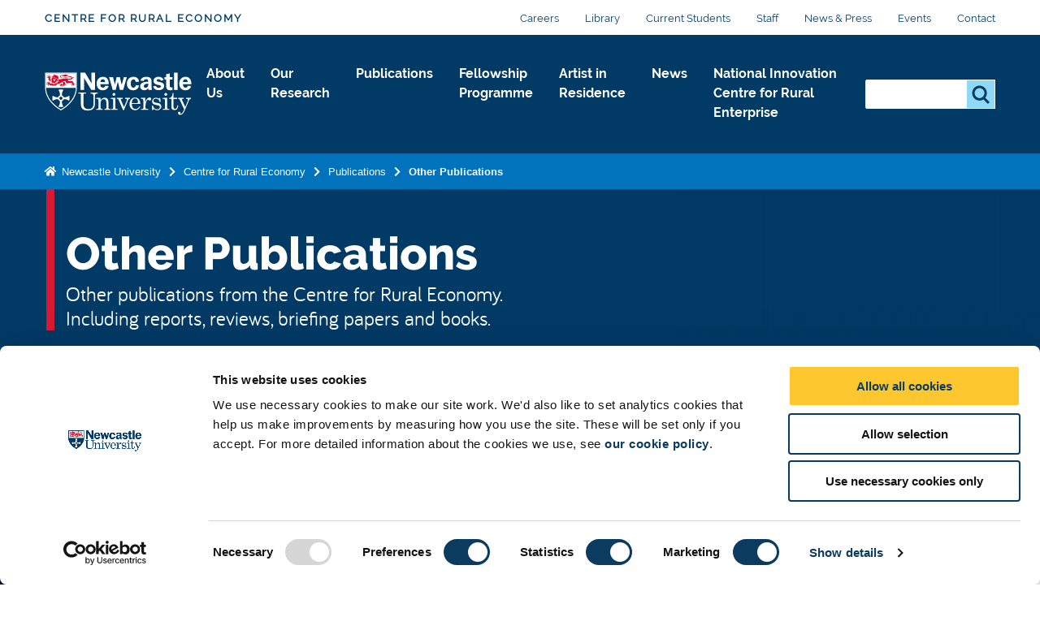

--- FILE ---
content_type: text/html; charset=UTF-8
request_url: https://www.ncl.ac.uk/cre/publications/other/
body_size: 12961
content:
<!DOCTYPE html>
<html id="nav-close" class="eurus" lang="en" xml:lang="en" xmlns="http://www.w3.org/1999/xhtml">

  <head>
<!-- Google Consent Mode v2 -->
<script data-cookieconsent="ignore">
    window.dataLayer = window.dataLayer || [];
    function gtag() {
        dataLayer.push(arguments);
    }
    gtag("consent", "default", {
        ad_personalization: "denied",
        ad_storage: "denied",
        ad_user_data: "denied",
        analytics_storage: "denied",
        functionality_storage: "denied",
        personalization_storage: "denied",
        security_storage: "granted",
        wait_for_update: 500,
    });
    gtag("set", "ads_data_redaction", true);
    gtag("set", "url_passthrough", true);
</script>
	<!-- Cookie banner display -->
    <script id="Cookiebot" src="https://consent.cookiebot.com/uc.js" data-cbid="1ebf835b-c525-4423-9bd4-669b6cf0b7cd" type="text/javascript" async></script>

    <title>Other Publications | Centre for Rural Economy | Newcastle University</title>

    <meta charset="utf-8">

    

















    
    

    <meta http-equiv="X-UA-Compatible" content="IE=edge" />    
    <meta name="viewport" content="width=device-width, initial-scale=1">
    <meta name="content management system" content="TerminalFOUR">

    <!-- Place favicon.ico and apple-touch-icon.png in the root directory -->

    <link rel="preload" href="/webtemplate/fonts/bariol_regular.woff2" as="font" type="font/woff2" crossorigin>
    <link rel="preload" href="/webtemplate/fonts/derailed-bold-webfont.woff2" as="font" type="font/woff2" crossorigin>
    <link rel="preload" href="/webtemplate/fonts/derailed-extrabold-webfont.woff2" as="font" type="font/woff2" crossorigin>
    <link rel="preload" href="/webtemplate/fonts/derailed-semibold-webfont.woff2" as="font" type="font/woff2" crossorigin>
    <link rel="preload" href="/webtemplate/fonts/fa/fa-solid-900.woff2" as="font" type="font/woff2" crossorigin>
    <link rel="preload" href="/webtemplate/fonts/derailed-regular-webfont.woff2" as="font" type="font/woff2" crossorigin>

    <!-- Zephyr Section style includes -->
     <link type="text/css" rel="stylesheet" href="/webtemplate/css/sites/brand-hub/main.css" />



    <style>
      .ctaHome {
        display: none;
      }
      .navigation .active {
        font-weight: bold;
      }
      .unit-bar {
        display: none !important;
      }
    </style>

  	<script src="https://code.jquery.com/jquery-3.7.1.min.js" integrity="sha256-/JqT3SQfawRcv/BIHPThkBvs0OEvtFFmqPF/lYI/Cxo=" crossorigin="anonymous"></script>
		<!--<script src="//www.ncl.ac.uk/code/jquery/jquery-1.10.2.min.js"></script>-->
    
    <!-- TC0: Include Analytics Tracking Code -->
	<!-- Google Tag Manager -->
<script type="text/javascript">(function(w,d,s,l,i){w[l]=w[l]||[];w[l].push({'gtm.start':
new Date().getTime(),event:'gtm.js'});var f=d.getElementsByTagName(s)[0],
j=d.createElement(s),dl=l!='dataLayer'?'&l='+l:'';j.async=true;j.src=
'https://metrics.ncl.ac.uk/gtm.js?id='+i+dl;f.parentNode.insertBefore(j,f);
})(window,document,'script','dataLayer','GTM-5HH99Z');</script>
<!-- End Google Tag Manager. -->


    <!-- SH6: Include Within Head Tag Area -->
    <!-- Start of HubSpot Embed Code -->
<script type="text/plain" data-cookieconsent="Marketing" id="hs-script-loader" async defer src="//js.hs-scripts.com/5025575.js"></script>
<!-- End of HubSpot Embed Code -->


    <!-- Navigation Colour Overrides -->
    

    <!-- Code splitting file for loading necessary only scripts per page -->
    <script src="/webtemplate/js/dist/lib/codeSplitting.min.js"></script>

  </head>

  <body id="htmlbody" class="no-js unit">
    <script type="text/javascript" id="www-widgetapi-script" src="https://s.ytimg.com/yts/jsbin/www-widgetapi-vflmgpyWO/www-widgetapi.js" async=""></script>
    <script>
      /*Removing noJs class quicker by using vanilla JS. Avoids flicker of content*/
      document.getElementById("htmlbody").className = document.getElementById("htmlbody").className.replace( /(?:^|\s)no-js(?!\S)/g , 'js' );
    </script>

    <!-- <MB5: Include After Start of Body Tag -->
    <!-- Google Tag Manager (noscript) -->
<noscript><iframe src="https://metrics.ncl.ac.uk/ns.html?id=GTM-5HH99Z"
height="0" width="0" style="display:none;visibility:hidden"></iframe></noscript>
<!-- End Google Tag Manager (noscript) -->
      

    <div class="row" style="display: none;">
      <div class="ctaContainer back">
        <div class="ctaColumn">
          <a href="/" class="cta back">
            ðŸ? 
          </a>
        </div>
      </div>
    </div>

    <div id="skiptocontent" class="skipToContentWrap">
      <a href="#content" class="skipToContent">Skip to main content</a>
    </div>

    <!-- CONTENT BLOCKS AREA -->
    <main id="content" class="container">
      <!-- ALERT BANNER -->
      
      <!-- NAVIGATION BARS - START -->
      <div id="js-navigation" class="navigation ">
        <div class="secondary">
          <div class="row">
            <div class="section-home" href="/cre/"><a class="section-label" href="/cre/">Centre for Rural Economy</a></div>
            <ul class="menu-secondary"><li><a href="https://www.ncl.ac.uk/careers/">Careers</a></li><li><a href="https://www.ncl.ac.uk/library/">Library</a></li><li><a href="https://www.ncl.ac.uk/students/">Current Students</a></li><li><a href="https://www.ncl.ac.uk/staffandstudents/">Staff</a></li><li><a href="https://www.ncl.ac.uk/press/">News &amp; Press</a></li><li><a href="https://www.ncl.ac.uk/university-events/">Events</a></li><li><a href="https://www.ncl.ac.uk/who-we-are/contact/">Contact</a></li></ul>
          </div>
        </div>
        <div class="primary">
          <div class="row">
            <div class="logo">
              <a class="logo-image" href="/" title="Newcastle University">Logo</a>
              <div class="school-name"><div class="school-name">Centre for Rural Economy</div></div>
            </div>
            <div class="menu">
              <div tabindex="0" class="menu-back"><span class="menu-back-arrow"></span><span class="menu-back-label"></span></div>
              <div class="menu-wrapper" data-translatex="0" data-menulevel="0">
                <ul class="menu-toplevel"><li><a data-level="0" data-id="90726" data-parent="89562" data-link-target="90726" href="/cre/about/">About Us<button class="highlight" title="About Us"><span class="arrow"></span></button></a><div class="dropdown"><div class="row"><a href="/cre/about/" class="dropdown-headline">About Us</a><ul><li><a data-level="1" data-id="90737" data-parent="90726" data-link-target="90737" href="/cre/about/links/">Useful Links</a></li><li><a data-level="1" data-id="90743" data-parent="90726" data-link-target="90743" href="/cre/about/contact/">Contact Us</a></li><li><a data-level="1" data-id="89571" data-parent="90726" data-link-target="89571" href="/cre/about/staff/">Our Staff</a><ul><li><a data-level="2" data-id="90746" data-parent="89571" data-link-target="90746" href="/cre/about/staff/academic/">Academic Staff</a></li><li><a data-level="2" data-id="90749" data-parent="89571" data-link-target="90749" href="/cre/about/staff/administrative/">Administrative Staff</a></li><li><a data-level="2" data-id="90752" data-parent="89571" data-link-target="90752" href="/cre/about/staff/director/">Director</a></li></ul></li></ul></div></div></li><li><a data-level="0" data-id="90820" data-parent="89562" data-link-target="90820" href="/cre/research/">Our Research<button class="highlight" title="Our Research"><span class="arrow"></span></button></a><div class="dropdown"><div class="row"><a href="/cre/research/" class="dropdown-headline">Our Research</a><ul><li><a data-level="1" data-id="90828" data-parent="90820" data-link-target="90828" href="/cre/research/current/">Current</a></li><li><a data-level="1" data-id="90955" data-parent="90820" data-link-target="90955" href="/cre/research/farm-households/">Farm households and decision-making</a></li><li><a data-level="1" data-id="91085" data-parent="90820" data-link-target="91085" href="/cre/research/gender/">Gender, environment and development</a></li><li><a data-level="1" data-id="91089" data-parent="90820" data-link-target="91089" href="/cre/research/knowledge-exchange/">Co-production, knowledge exchange and expertise</a></li><li><a data-level="1" data-id="91092" data-parent="90820" data-link-target="91092" href="/cre/research/projects/">Research Projects</a></li><li><a data-level="1" data-id="91112" data-parent="90820" data-link-target="91112" href="/cre/research/public-policy/">Public policy, governance and rural development</a></li><li><a data-level="1" data-id="91117" data-parent="90820" data-link-target="91117" href="/cre/research/rural-innovation/">Rural economy and innovation</a></li><li><a data-level="1" data-id="91135" data-parent="90820" data-link-target="91135" href="/cre/research/agri-food-systems/">Resilient agri-food systems and the environment</a></li><li><a data-level="1" data-id="91138" data-parent="90820" data-link-target="91138" href="/cre/research/community-cohesion/">Community cohesion, planning and social justice</a></li><li><a data-level="1" data-id="91142" data-parent="90820" data-link-target="91142" href="/cre/research/consumer-behaviour/">Consumer behaviour, food consumption and demand</a></li><li><a data-level="1" data-id="91146" data-parent="90820" data-link-target="91146" href="/cre/research/creative-economies/">Cultures, identities and creative economies</a></li></ul></div></div></li><li><a data-level="0" data-id="90817" data-parent="89562" data-link-target="90817" href="/cre/publications/">Publications<button class="highlight" title="Publications"><span class="arrow"></span></button></a><div class="dropdown"><div class="row"><a href="/cre/publications/" class="dropdown-headline">Publications</a><ul><li><a data-level="1" data-id="90889" data-parent="90817" data-link-target="90889" href="/cre/publications/land-use/">Rural Economy & Land Use Series</a></li><li><a data-level="1" data-id="90893" data-parent="90817" data-link-target="90893" href="/cre/publications/other/">Other Publications</a><ul><li><a data-level="2" data-id="91075" data-parent="90893" data-link-target="91075" href="/cre/publications/other/essfin/">European Social Science Fisheries Network</a></li></ul></li><li><a data-level="1" data-id="91120" data-parent="90817" data-link-target="91120" href="/cre/publications/policy/">Policy Notes</a></li><li><a data-level="1" data-id="91123" data-parent="90817" data-link-target="91123" href="/cre/publications/relu/">Relu Newsletters</a></li><li><a data-level="1" data-id="91126" data-parent="90817" data-link-target="91126" href="/cre/publications/discussion-papers/">Discussion Papers</a></li><li><a data-level="1" data-id="94960" data-parent="90817" data-link-target="94960" href="/cre/publications/working-papers/">Working Papers</a></li><li><a data-level="1" data-id="94999" data-parent="90817" data-link-target="94999" href="/cre/publications/reports/">Research Reports</a></li></ul></div></div></li><li><a data-level="0" data-id="90813" data-parent="89562" data-link-target="90813" href="/cre/international-fellowship-programme/">Fellowship Programme<button class="highlight" title="Fellowship Programme"><span class="arrow"></span></button></a></li><li><a data-level="0" data-id="90822" data-parent="89562" data-link-target="90822" href="/cre/residence/">Artist in Residence<button class="highlight" title="Artist in Residence"><span class="arrow"></span></button></a></li><li><a data-level="0" data-id="89354" data-parent="89562" data-link-target="89354" href="/cre/news/">News<button class="highlight" title="News"><span class="arrow"></span></button></a></li><li><a data-level="0" data-id="90976" data-parent="89562" data-link-target="90976" href="/cre/national-innovation-centre-for-rural-enterprise/">National Innovation Centre for Rural Enterprise<button class="highlight" title="National Innovation Centre for Rural Enterprise"><span class="arrow"></span></button></a></li></ul>
              </div>
            </div>
            <div class="search-inline">
              <div class="search-panel">
                <form method="get" action="//search.ncl.ac.uk/s/search.html">
                  <input type="hidden" name="collection" value="neu~sp-meta">
                  <input type="hidden" name="profile" value="_default">
                  <fieldset class="search-filters">
                    <legend class="legend-head">Search for something</legend>
                  </fieldset>
                  <fieldset class="search-inputs">
                    <legend class="accessiblyHidden">Search...</legend>
                    <label class="accessiblyHidden" for="search-panel">Search...</label>
                    <input type="text" name="query" class="search-input" id="search-panel" autocomplete="off" />
                    <input type="submit" class="search-submit" name="searchSubmit" value="Search" />
                  </fieldset>
                </form>
              </div>
            </div>
            <div class="controls">
              <div aria-label="Open Search" tabindex="0" class="search-toggle"></div>
              <div aria-label="Close Search" tabindex="0" class="search-close hidden"></div>
              <div aria-label="Open Menu" tabindex="0" class="menu-toggle"></div>
              <div aria-label="Close Menu" tabindex="0" class="menu-close hidden"></div>
            </div>
            
          </div>
        </div>
        <div class="section-tabs hidden">
          <div class="row">
            <a class="tab" href="#"></a>
          </div>
        </div>
        <section class="breadcrumb">
          <div class="row">
            <ul id="menu-breadcrumb">
              <li><a href="https://www.ncl.ac.uk"> Newcastle University</a></li> <li><a href="/cre/">Centre for Rural Economy</a></li><li><a href="/cre/publications/">Publications</a></li><li><a href="/cre/publications/other/">Other Publications</a></li> 
            </ul>
          </div>
        </section>
      </div>
      <!-- NAVIGATION BARS - END -->

      <!-- HEADER WITH NO CTAS AND IMAGE - START -->
      <header class="header headerSmall backgroundGradient">
        <div class="overlay"></div>

        <!-- START Header Image - check for listing item background, else use Section Background -->
        
        <div>

</div> 	  

        
        <!-- END Header Image -->

        <div class="row content">
          <div class="headerContent">
            <!-- Check for title override on listing detail page -->
            <span class="branding-line"></span>
<!-- Check for title override on listing detail page -->
<div class="headerPadding"></div>
<h1>Other Publications</h1><p class="intro">Other publications from the Centre for Rural Economy. Including reports, reviews, briefing papers and books.</p><!--
            <h1>Other Publications</h1>
            -->



            
          </div>
        </div>

        
        
      </header>
      <!-- HEADER WITH NO CTAS AND IMAGE - END -->
      <!-- ANNOUNCEMENT BANNER -->
      
      <div class="contentContainer">
        <!-- filter sidebar text/html - Start -->
        
        <!-- filter sidebar text/html - Start -->
        <!-- Desktop lefthand nav object text/desktop-nav - Start -->
        		<!-- Desktop nav object text/desktop-nav - Start -->
		<aside id="sideBar" class="linkSideBar" tabindex="0">
          <div class="sideMenuContainer">
            <h3>On this page</h3>
            <div id="sideBarMenu">
            </div>
          </div>
        </aside>
		<!-- Desktop nav object text/desktop-nav - End -->

        <!-- Desktop lefthand nav object text/desktop-nav - End -->
        <div id="mainContent">
          <!-- Mobile lefthand nav object text/mobile-nav - Start -->
          		  <!-- Desktop nav object text/mobile-nav - Start -->
		  <div name="sideBarMobile" id="mobileSideBar">
            <div class="mobileHeaderContainer" tabindex="-1">
              <button id="mobileSideBarBurgerOpen" class="lefthandNavMobileMenuOpen" title="open jump links menu" tabindex="0">
                <h4 class="lefthandNavMobileMenuOpen">On this page</h4>
                <span class="lefthandNavMobileMenuOpen"></span>
              </button>
              <button id="mobileSideBarBurgerClose" class="hidden lefthandNavMobileMenuClose" title="close jump links menu">
                <h4 class="lefthandNavMobileMenuClose">On this page</h4>
                <span class="lefthandNavMobileMenuClose"></span>
              </button>              
            </div>
            <div class="mobileSidebarLinkContainer hidden">
			</div>
          </div>
		  <!-- Desktop nav object text/mobile-nav - End -->

          <!-- Mobile lefthand nav object text/mobile-nav - End -->
          <div id="mainContentWrapper">
<section class="textArea ">
  <div class="row fadeIn">
  <a name="d.en.391288"></a>
  <h2>Policy and Practice Briefing Papers</h2>
  <p><strong><a href="/mediav8/centre-for-rural-economy/files/Briefing Paper Rural Broadband.pdf">Briefing Paper: Rural Broadband</a></strong><br>Talbot, H. (2010)</p>
<p><strong><a href="/mediav8/centre-for-rural-economy/files/Briefing Paper National Parks in England.pdf">Briefing Paper: National Parks in England</a></strong><br>Thompson, N. (2010)</p>
<p><strong><a href="/mediav8/centre-for-rural-economy/files/managing-rural-development.pdf">Briefing Paper: Managing Rural Development</a></strong><br>Hubbard, C. and Gorton, M. (2010)</p>
    
    
            
              
    
  <div class="clear"></div>
     
          
    	  
     
          
    	  
     
          
    	    
     
          
    	  
     
          
    	  
  </div>
</section>

<style>
	.textArea .findMoreLink a{
    	text-decoration:none;
    }
    .textArea .findMoreLink a:hover{
  		background:transparent;
    }
</style><section class="textArea row">
	<hr class="solid-red">
</section><section class="textArea ">
  <div class="row fadeIn">
  <a name="d.en.391328"></a>
  <h2>Books</h2>
  <p><strong><a href="https://www.routledge.com/Routledge-International-Handbook-of-Rural-Studies/Shucksmith-Brown/p/book/9781138804371" target="_blank">Routledge International Handbook of Rural Studies (2016)</a></strong><br>Edited by Mark Shucksmith, David L. Brown with contributions from Menelaos Gkartzios, Jeremy Phillipson and Sally Shortall, and Ruth McAreavey</p>
<p><strong><a href="/mediav8/centre-for-rural-economy/files/widening-the-net.pdf">Widening the Net: Prospects for Fisheries Co-Management (2002)</a></strong><br>Jeremy Phillipson</p>
<p><strong><a href="/mediav8/centre-for-rural-economy/files/culture-economy.pdf">Culture Economies (2001)</a></strong><br>Christopher Ray</p>
<p><strong><a href="/mediav8/centre-for-rural-economy/files/professionals-volunteers.pdf">Professionals and Volunteers in the Environmental Process (2001)</a></strong><br>Philip Lowe, Jonathan Murdoch and Andrew Norton</p>
<p><strong><a href="/mediav8/centre-for-rural-economy/files/environmental-groups.compressed.pdf">Environmental Groups in Politics (1983)</a></strong><br>Philip Lowe and Jane Goyder</p>
    
    
            
              
    
  <div class="clear"></div>
     
          
    	  
     
          
    	  
     
          
    	    
     
          
    	  
     
          
    	  
  </div>
</section>

<style>
	.textArea .findMoreLink a{
    	text-decoration:none;
    }
    .textArea .findMoreLink a:hover{
  		background:transparent;
    }
</style><section class="textArea row">
	<hr class="solid-red">
</section><section class="textArea ">
  <div class="row fadeIn">
  <a name="d.en.391336"></a>
  <h2>Reports and reviews</h2>
  <p><strong><a href="/mediav8/centre-for-rural-economy/files/going-rural.pdf">Going rural: Counterurbanisation in times of crisis (2013)</a></strong><br>Latsis Foundation</p>
<p><strong><a href="/mediav8/centre-for-rural-economy/files/reimagining-rural.pdf">Reimagining the Rural (2014)</a></strong><br>Centre for Rural Economy</p>
<p><strong><a href="/mediav8/centre-for-rural-economy/files/NE-economic-review.pdf">Independent Economic Review of the North East: Rural Report</a></strong><br>Centre for Rural Economy and the Newcastle Institute for Social Renewal</p>
<p><strong><a href="/mediav8/centre-for-rural-economy/files/defra-consultation.pdf">Response to Defra's Consultation on Reform of the Common Fisheries Policy (2011)</a></strong><br>Centre for Rural Economy</p>
<p><strong><a href="/mediav8/centre-for-rural-economy/files/gov-growth-review.pdf">Submission to Growth Review (2011)</a></strong><br>Centre for Rural Economy</p>
<p><strong><a href="/mediav8/centre-for-rural-economy/files/NE-rural-business.pdf">Rural Business Survey Key Findings document (2010)</a></strong><br>Centre for Rural Economy</p>
<p><strong><a href="/mediav8/centre-for-rural-economy/files/rural-futures.pdf">Rural Prospects: A Report on the Future of Rural Development in the UK (2010)</a></strong><br>Centre for Rural Economy</p>
<p><strong><a href="/mediav8/centre-for-rural-economy/files/rural-futures (1).pdf">Rural Futures Project: Scenario Backcasting and Creation (2005)</a></strong><br>Future Foundation</p>
    
    
            
              
    
  <div class="clear"></div>
     
          
    	  
     
          
    	  
     
          
    	    
     
          
    	  
     
          
    	  
  </div>
</section>

<style>
	.textArea .findMoreLink a{
    	text-decoration:none;
    }
    .textArea .findMoreLink a:hover{
  		background:transparent;
    }
</style><section class="textArea">
  <div class="row">
    <div class="clear"></div>
  </div>
</section>    
    			</div>
        </div>
      </div>
	</main>
    <!-- CONTENT BLOCKS AREA - END -->
		
    <!-- FOOTER AREA -->
    <!-- FOOTER - START -->
<footer class="footer">
    <div class="row">
        <div class="footerContent">
            <div class="footerColumn">
                <h5>Newcastle</h5>
<p>Newcastle University<br />Newcastle upon Tyne<br />NE1 7RU</p>
<p>Telephone: +44 (0)191 208&nbsp;6000</p>
<h5><a href="https://www.ncl.ac.uk/numed/">Malaysia</a>&nbsp;|&nbsp;<a href="https://www.ncl.ac.uk/singapore/">Singapore</a>&nbsp;</h5>
              <!-- Footer CTA -->
				<p><a class="cta full " href="https://www.ncl.ac.uk/alumni/support/support-us/">Support us</a></p>
            </div>

            <div class="footerColumn">
                <ul class="footerList">
                    <li class="footerListItem">
    <a class="footerLink" href="https://www.ncl.ac.uk/press/"><span>Press Office</span></a>
</li><li class="footerListItem">
    <a class="footerLink" href="https://www.ncl.ac.uk/vacancies/"><span>Job Vacancies at Newcastle University</span></a>
</li><li class="footerListItem">
    <a class="footerLink" href="https://www.ncl.ac.uk/who-we-are/contact/maps/"><span>Maps & Directions</span></a>
</li><li class="footerListItem">
    <a class="footerLink" href="https://www.ncl.ac.uk/sitemap/"><span>University Site Index</span></a>
</li><li class="footerListItem">
    <a class="footerLink" href="https://www.ncl.ac.uk/foi/"><span>Freedom of Information</span></a>
</li>
                </ul>
            </div>

            <div class="footerColumn">
                <ul class="footerList">
                    <li class="footerListItem">
    <a class="footerLink" href="https://www.ncl.ac.uk/info/accessibility/"><span>Accessibility</span></a>
</li><li class="footerListItem">
    <a class="footerLink" href="https://www.ncl.ac.uk/foi/publication-scheme/policies/"><span>Policies & Procedures</span></a>
</li><li class="footerListItem">
    <a class="footerLink" href="https://www.ncl.ac.uk/brand-hub/visual-identity/photography/photographers/"><span>Photography Credits </span></a>
</li><li class="footerListItem">
    <a class="footerLink" href="https://www.ncl.ac.uk/info/legal/"><span>Legal</span></a>
</li><li class="footerListItem">
    <a class="footerLink" href="https://www.ncl.ac.uk/mediav8/freedom-of-information/files/newcastle-university-slavery-human-trafficking-statement.pdf"><span>Slavery & Human Trafficking Statement</span></a>
</li>
                </ul>
            </div>

            <div class="footerColumn">
                <div class="footerSocialIcons">
                    <a rel="noopener" class="footerSocialIcon" data-tracking-events="footerSocialIcon" href="http://www.twitter.com/uniofnewcastle" title="Twitter" target="_blank"><svg class="socialIconContainer" version="1.1" viewBox="0 7 75 64" width="100%" xmlns="http://www.w3.org/2000/svg">
	<g fill="none">
		<path class="socialIcon" fill="#4c4c4c" d="M73.8,14.4c-1.6,0.7-3.4,1.3-5.1,1.7c1.9-1.8,3.4-4.1,4.2-6.7l0,0c0.2-0.7-0.6-1.4-1.2-1l0,0   c-2.4,1.4-5.1,2.5-7.8,3.2c-0.2,0-0.3,0.1-0.5,0.1c-0.5,0-1-0.2-1.4-0.5c-2.9-2.6-6.7-4-10.6-4c-1.7,0-3.4,0.3-5.1,0.8   c-5.2,1.6-9.2,5.9-10.4,11.1c-0.5,2-0.6,4-0.4,5.9c0,0.2-0.1,0.4-0.1,0.4c-0.1,0.1-0.3,0.2-0.4,0.2c0,0,0,0-0.1,0   c-11.3-1.1-21.5-6.5-28.8-15.4l0,0c-0.4-0.5-1.1-0.4-1.4,0.1l0,0c-1.4,2.4-2.2,5.2-2.2,8c0,4.3,1.7,8.4,4.8,11.4   C6.2,29.5,5,29,3.8,28.4l0,0c-0.6-0.3-1.2,0.1-1.2,0.7l0,0c-0.1,6.4,3.7,12.1,9.3,14.7c-0.1,0-0.2,0-0.3,0c-0.9,0-1.8-0.1-2.7-0.3   l0,0c-0.6-0.1-1.1,0.5-1,1.1l0,0c1.8,5.7,6.7,9.9,12.6,10.9c-4.9,3.3-10.6,5-16.5,5l-1.8,0c-0.6,0-1,0.4-1.2,0.9   c-0.1,0.5,0.1,1.1,0.6,1.4c6.7,3.9,14.3,5.9,22,5.9c6.8,0,13.1-1.3,18.8-4c5.2-2.4,9.9-5.9,13.8-10.3c3.6-4.1,6.5-8.9,8.4-14.1   c1.9-5,2.9-10.3,2.9-15.4v-0.2c0-0.8,0.4-1.6,1-2.1c2.5-2,4.6-4.3,6.3-7l0,0C75.3,14.9,74.6,14,73.8,14.4L73.8,14.4z"
		/>
	</g>
</svg><span class="accessiblyHidden">Twitter</span></a><a rel="noopener" class="footerSocialIcon" data-tracking-events="footerSocialIcon" href="http://www.facebook.com/newcastleuniversity" title="Facebook" target="_blank"><svg class="socialIconContainer" version="1.1" xmlns="http://www.w3.org/2000/svg" width="100%" viewBox="0 0 80.559 155.139">
	<g>
		<path class="socialIcon" d="M52.294,155.139V84.378H76.036L79.6,56.793h-27.3V39.184c0-7.984,2.208-13.425,13.67-13.425l14.6-.006V1.08A197.9,197.9,0,0,0,59.287,0C38.23,0,23.814,12.853,23.814,36.452V56.793H0V84.378H23.814v70.761Z" fill="#4c4c4c"/>
	</g>
</svg><span class="accessiblyHidden">Facebook</span></a><a rel="noopener" class="footerSocialIcon" data-tracking-events="footerSocialIcon" href="http://www.instagram.com/newcastleuni" title="Instagram" target="_blank"><svg class="socialIconContainer" version="1.1" viewBox="0 0 169.063 169.063" width="100%" xmlns="http://www.w3.org/2000/svg">
	<g>
		<path class="socialIcon" d="M122.406,0H46.654C20.929,0,0,20.93,0,46.655v75.752c0,25.726,20.929,46.655,46.654,46.655h75.752
			c25.727,0,46.656-20.93,46.656-46.655V46.655C169.063,20.93,148.133,0,122.406,0z M154.063,122.407
			c0,17.455-14.201,31.655-31.656,31.655H46.654C29.2,154.063,15,139.862,15,122.407V46.655C15,29.201,29.2,15,46.654,15h75.752
			c17.455,0,31.656,14.201,31.656,31.655V122.407z"/>
		<path class="socialIcon" d="M84.531,40.97c-24.021,0-43.563,19.542-43.563,43.563c0,24.02,19.542,43.561,43.563,43.561s43.563-19.541,43.563-43.561
			C128.094,60.512,108.552,40.97,84.531,40.97z M84.531,113.093c-15.749,0-28.563-12.812-28.563-28.561
			c0-15.75,12.813-28.563,28.563-28.563s28.563,12.813,28.563,28.563C113.094,100.281,100.28,113.093,84.531,113.093z"/>
		<path class="socialIcon" d="M129.921,28.251c-2.89,0-5.729,1.17-7.77,3.22c-2.051,2.04-3.23,4.88-3.23,7.78c0,2.891,1.18,5.73,3.23,7.78
			c2.04,2.04,4.88,3.22,7.77,3.22c2.9,0,5.73-1.18,7.78-3.22c2.05-2.05,3.22-4.89,3.22-7.78c0-2.9-1.17-5.74-3.22-7.78
			C135.661,29.421,132.821,28.251,129.921,28.251z"/>
	</g>
</svg><span class="accessiblyHidden">Instagram</span></a><a rel="noopener" class="footerSocialIcon" data-tracking-events="footerSocialIcon" href="https://www.linkedin.com/school/165179/" title="LinkedIn" target="_blank"><svg class="socialIconContainer" version="1.1" viewBox="0 0 430.117 430.118" width="100%" xmlns="http://www.w3.org/2000/svg">
	<g>
		<path class="socialIcon" d="M398.355,0H31.782C14.229,0,0.002,13.793,0.002,30.817v368.471
			c0,17.025,14.232,30.83,31.78,30.83h366.573c17.549,0,31.76-13.814,31.76-30.83V30.817C430.115,13.798,415.904,0,398.355,0z
				M130.4,360.038H65.413V165.845H130.4V360.038z M97.913,139.315h-0.437c-21.793,0-35.92-14.904-35.92-33.563
			c0-19.035,14.542-33.535,36.767-33.535c22.227,0,35.899,14.496,36.331,33.535C134.654,124.415,120.555,139.315,97.913,139.315z
				M364.659,360.038h-64.966V256.138c0-26.107-9.413-43.921-32.907-43.921c-17.973,0-28.642,12.018-33.327,23.621
			c-1.736,4.144-2.166,9.94-2.166,15.728v108.468h-64.954c0,0,0.85-175.979,0-194.192h64.964v27.531
			c8.624-13.229,24.035-32.1,58.534-32.1c42.76,0,74.822,27.739,74.822,87.414V360.038z M230.883,193.99
			c0.111-0.182,0.266-0.401,0.42-0.614v0.614H230.883z"/>
	</g>
</svg><span class="accessiblyHidden">LinkedIn</span></a><a rel="noopener" class="footerSocialIcon" data-tracking-events="footerSocialIcon" href="http://www.snapchat.com/add/newcastleuni" title="Snapchat" target="_blank"><svg class="socialIconContainer" version="1.1" viewBox="0 0 468.339 468.339" width="100%" xmlns="http://www.w3.org/2000/svg">
	<g>
		<path class="socialIcon" d="M233.962,33.724c62.857,0.021,115.216,52.351,115.292,115.36c0.018,14.758,0.473,28.348,1.306,40.867
		c0.514,7.724,6.938,13.448,14.305,13.448c1.085,0,2.19-0.124,3.3-0.384l19.691-4.616c0.838-0.197,1.679-0.291,2.51-0.291
		c5.001,0,9.606,3.417,10.729,8.478c1.587,7.152-2.42,14.378-9.35,16.808l-29.89,12.066c-7.546,3.046-11.599,11.259-9.474,19.115
		c23.98,88.654,90.959,79.434,90.959,90.984c0,14.504-50.485,16.552-55.046,21.114s-0.198,26.701-10.389,30.987
		c-1.921,0.808-4.65,1.089-7.979,1.089c-7.676,0-18.532-1.498-29.974-1.498c-9.925,0-20.291,1.127-29.404,5.337
		c-24.176,11.168-47.484,32.028-76.378,32.028s-52.202-20.86-76.378-32.028c-9.115-4.211-19.478-5.337-29.404-5.337
		c-11.441,0-22.299,1.498-29.974,1.498c-3.327,0-6.059-0.282-7.979-1.089c-10.191-4.286-5.828-26.425-10.389-30.987
		S25,360.062,25,345.558c0-11.551,66.979-2.331,90.959-90.984c2.125-7.855-1.928-16.068-9.475-19.115l-29.89-12.066
		c-6.931-2.43-10.938-9.656-9.35-16.808c1.123-5.062,5.728-8.479,10.729-8.478c0.83,0,1.672,0.094,2.51,0.291l19.691,4.616
		c1.11,0.26,2.215,0.384,3.3,0.384c7.366,0,13.791-5.725,14.305-13.448c0.833-12.519,1.289-26.109,1.307-40.867
		C119.162,86.075,171.104,33.746,233.962,33.724 M233.97,8.724h-0.009h-0.009C215.19,8.73,196.913,12.5,179.631,19.93
		c-16.589,7.131-31.519,17.299-44.375,30.222c-12.839,12.906-22.943,27.889-30.031,44.533c-7.37,17.307-11.118,35.599-11.141,54.368
		c-0.011,9.215-0.202,18.158-0.57,26.722l-7.326-1.718c-2.688-0.63-5.452-0.95-8.213-0.951c-7.973-0.001-15.838,2.694-22.146,7.588
		c-6.581,5.106-11.196,12.377-12.993,20.474c-4.277,19.273,6.365,38.73,24.807,45.572l21.937,8.855
		c-14.526,44.586-41.311,53.13-59.348,58.885c-4.786,1.527-8.92,2.846-12.856,4.799C1.693,327.063,0,340.25,0,345.558
		c0,10.167,4.812,19.445,13.551,26.124c4.351,3.326,9.741,6.07,16.477,8.389c9.181,3.161,19.824,5.167,28.474,6.775
		c0.418,3.205,1.031,6.648,2.064,10.118c4.289,14.411,13.34,20.864,20.178,23.739c6.488,2.729,13.192,3.044,17.67,3.044
		c4.38,0,9.01-0.343,13.912-0.706c5.259-0.39,10.697-0.792,16.062-0.792c8.314,0,14.503,0.992,18.92,3.032
		c6.065,2.802,12.497,6.58,19.307,10.579c18.958,11.134,40.445,23.754,67.555,23.754s48.596-12.62,67.554-23.754
		c6.81-4,13.242-7.777,19.308-10.579c4.417-2.041,10.606-3.032,18.92-3.032c5.365,0,10.803,0.403,16.061,0.792
		c4.902,0.363,9.532,0.706,13.912,0.706c4.478,0,11.181-0.315,17.67-3.044c6.838-2.875,15.889-9.328,20.178-23.739
		c1.033-3.47,1.647-6.913,2.064-10.118c8.65-1.609,19.294-3.614,28.474-6.775c6.737-2.319,12.126-5.063,16.477-8.389
		c8.738-6.679,13.551-15.957,13.551-26.124c0-5.308-1.693-18.495-17.378-26.278c-3.936-1.953-8.07-3.272-12.856-4.799
		c-18.037-5.754-44.822-14.299-59.348-58.885l21.936-8.855c18.442-6.842,29.085-26.3,24.808-45.573
		c-1.797-8.097-6.412-15.368-12.993-20.474c-6.308-4.893-14.171-7.588-22.142-7.588c-2.761,0-5.525,0.32-8.215,0.95l-7.327,1.718
		c-0.368-8.563-0.559-17.506-0.57-26.722c-0.023-18.784-3.801-37.094-11.23-54.424c-7.131-16.636-17.29-31.615-30.194-44.522
		c-12.903-12.906-27.875-23.063-44.498-30.188C271.017,12.497,252.727,8.731,233.97,8.724L233.97,8.724z"/>
	</g>
</svg><span class="accessiblyHidden">Snapchat</span></a><a rel="noopener" class="footerSocialIcon" data-tracking-events="footerSocialIcon" href="http://www.weibo.com/UKNCL" title="Weibo" target="_blank"><svg class="socialIconContainer" version="1.1" viewBox="0 0 468.339 468.339" width="100%" xmlns="http://www.w3.org/2000/svg">
	<g>
		<path class="socialIcon" d="M413.691,261.553c-8.747-5.522-18.555-9.995-29.403-13.42c-2.286-0.765-3.907-1.333-4.859-1.715
			c-0.951-0.381-2.098-1.093-3.425-2.141c-1.335-1.049-1.767-2.24-1.284-3.571c0.479-1.332,0.903-3.234,1.284-5.708
			c8.559-21.888,8.559-38.828,0-50.819c-8.762-11.61-23.315-17.417-43.688-17.417c-20.365,0-43.776,5.617-70.229,16.845
			l-1.718,0.572c-1.135,0.381-2.422,0.71-3.847,0.998c-1.431,0.288-2.812,0.333-4.143,0.144c-1.328-0.188-2.281-0.854-2.853-1.997
			c-0.572-1.143-0.474-3.046,0.287-5.711c8.561-27.6,6.661-47.488-5.713-59.672c-14.083-14.084-37.541-14.75-70.377-1.997
			c-32.827,12.756-65.326,35.214-97.496,67.384c-24.362,24.362-43.159,48.916-56.387,73.66C6.611,281.736,0,305.045,0,326.939
			c0,20.554,6.186,39.54,18.555,56.959c12.375,17.419,28.693,31.788,48.966,43.112c20.268,11.32,43.158,20.177,68.662,26.553
			c25.505,6.372,51.678,9.562,78.515,9.562c26.838,0,52.58-2.947,77.226-8.847c24.646-5.903,46.158-13.798,64.521-23.698
			c18.371-9.894,34.407-21.077,48.109-33.548c13.709-12.467,24.078-25.498,31.124-39.115c7.043-13.606,10.568-26.885,10.568-39.823
			c0-12.18-3.23-23.274-9.709-33.264C430.07,274.827,422.452,267.072,413.691,261.553z M320.482,392.474
			c-27.884,22.553-63.05,36.019-105.493,40.396c-27.79,2.666-53.915,0.667-78.371-5.995c-24.457-6.667-44.302-17.036-59.527-31.121
			c-15.227-14.09-23.697-30.27-25.41-48.544c-2.667-27.788,9.945-52.958,37.829-75.513c27.884-22.56,63.05-36.025,105.494-40.402
			c27.79-2.668,53.913-0.666,78.365,5.996c24.455,6.661,44.304,17.034,59.532,31.118c15.229,14.089,23.695,30.269,25.406,48.54
			C360.969,344.742,348.366,369.912,320.482,392.474z"/>
		<path class="socialIcon" d="M223.269,274.126c-20.174-5.141-40.208-3.327-60.098,5.427c-19.892,8.754-34.307,21.978-43.254,39.684
			c-8.946,18.076-9.567,35.923-1.857,53.529c7.71,17.607,21.745,29.644,42.112,36.121c21.126,6.848,42.447,5.708,63.953-3.433
			c21.508-9.137,36.542-23.414,45.115-42.824c8.559-19.038,8.322-37.165-0.719-54.393
			C259.475,291.018,244.395,279.646,223.269,274.126z M192.719,366.63c-4.188,6.468-10.135,10.992-17.848,13.559
			c-7.708,2.573-14.803,2.334-21.271-0.712c-6.47-3.046-10.562-7.851-12.275-14.421c-1.714-6.561-0.477-13.076,3.71-19.551
			c3.995-6.286,9.707-10.66,17.129-13.131c7.426-2.475,14.372-2.382,20.844,0.284c6.662,2.851,10.948,7.614,12.851,14.273
			C197.761,353.592,196.716,360.155,192.719,366.63z M219.554,332.076c-1.331,2.478-3.427,4.24-6.28,5.287
			c-2.855,1.048-5.617,1.092-8.28,0.144c-5.708-2.669-6.945-6.946-3.711-12.847c1.332-2.478,3.378-4.236,6.136-5.287
			c2.758-1.047,5.47-1.092,8.136-0.14c2.474,0.947,4.139,2.713,4.998,5.283C221.409,327.08,221.078,329.609,219.554,332.076z"/>
		<path class="socialIcon" d="M407.983,206.884c2.102,4.093,5.332,6.899,9.712,8.423c4.381,1.332,8.61,0.953,12.703-1.143
			c4.093-2.091,6.902-5.327,8.426-9.707c3.613-10.656,4.236-21.842,1.848-33.545c-2.375-11.704-7.562-22.032-15.55-30.978
			c-7.994-8.947-17.614-15.181-28.839-18.704c-11.231-3.521-22.556-4.043-33.972-1.569c-4.575,0.953-8.094,3.381-10.571,7.282
			c-2.471,3.9-3.23,8.136-2.275,12.703c0.76,4.569,3.135,8.09,7.128,10.564c4.001,2.474,8.282,3.235,12.854,2.286
			c11.995-2.475,22.169,0.857,30.55,9.992c8.378,9.134,10.656,19.698,6.852,31.691C405.505,198.556,405.892,202.792,407.983,206.884
			z"/>
		<path class="socialIcon" d="M508.917,156.918c-4.859-24.075-15.561-45.251-32.121-63.522c-16.562-18.46-36.356-31.261-59.395-38.403
			c-23.028-7.139-46.243-8.232-69.661-3.284c-5.332,1.143-9.473,3.949-12.423,8.424c-2.95,4.476-3.854,9.375-2.707,14.705
			c1.14,5.33,3.99,9.469,8.565,12.419c4.562,2.95,9.514,3.855,14.839,2.712c16.563-3.424,33.03-2.614,49.396,2.428
			c16.371,5.044,30.457,14.13,42.26,27.264c11.797,12.944,19.418,27.978,22.844,45.111c3.429,17.128,2.478,33.498-2.854,49.105
			c-1.52,5.142-1.047,10.09,1.431,14.849c2.471,4.758,6.276,7.992,11.416,9.707c5.141,1.709,10.089,1.331,14.846-1.143
			c4.76-2.474,7.997-6.28,9.712-11.42C512.486,203.981,513.769,180.997,508.917,156.918z"/>
	</g>
</svg><span class="accessiblyHidden">Weibo</span></a><a rel="noopener" class="footerSocialIcon" data-tracking-events="footerSocialIcon" href="https://web.wechat.com/" title="WeChat" target="_blank"><svg class="socialIconContainer" version="1.1" viewBox="0 0 470 470" width="100%" xmlns="http://www.w3.org/2000/svg">
    <g>
        <path class="socialIcon" d="M192,32C85.952,32,0,103.648,0,192c0,50.944,28.736,96.128,73.312,125.376L48,368l68.96-29.536
        c14.784,5.248,30.144,9.568,46.56,11.584c-2.24-9.76-3.52-19.776-3.52-30.048c0-88.224,86.112-160,192-160
        c9.696,0,19.168,0.8,28.512,1.952C363.616,87.968,285.696,32,192,32z M128,152c-13.248,0-24-10.752-24-24s10.752-24,24-24
        s24,10.752,24,24S141.248,152,128,152z M256,152c-13.248,0-24-10.752-24-24s10.752-24,24-24s24,10.752,24,24S269.248,152,256,152z
        "/>
    </g>
    <g>
        <path class="socialIcon" d="M512,320c0-70.688-71.648-128-160-128s-160,57.312-160,128s71.648,128,160,128c14.528,0,28.352-2.048,41.76-4.96L480,480
        l-29.824-59.616C487.552,396.96,512,360.928,512,320z M304,312c-13.248,0-24-10.752-24-24s10.752-24,24-24s24,10.752,24,24
        S317.248,312,304,312z M400,312c-13.248,0-24-10.752-24-24s10.752-24,24-24s24,10.752,24,24S413.248,312,400,312z"/>
    </g>
</svg><span class="accessiblyHidden">WeChat</span></a>
                </div>
                
                <p style="text-align: right;"><a href="https://www.ncl.ac.uk/social-media/">Social media directory</a></p>
<p style="text-align: right;"><a href="https://www.ncl.ac.uk/who-we-are/contact/">Contact Us</a></p>
<p style="text-align: right;"><a href="https://www.ncl.ac.uk/info/legal/">&copy;
<script>// <![CDATA[
document.write(new Date().getFullYear())
// ]]></script>
Newcastle University</a></p>
            </div>
        </div>
        
    </div>
</footer>
<!-- FOOTER - END -->
    <!-- FOOTER AREA - END -->
		
		<!-- 3rd party libraries -->
    <script defer src="/webtemplate/js/dist/lib/ncuvision__fitvids.min.js"></script>
    <script defer src="/webtemplate/js/dist/lib/ncuvision__slick.min.js"></script>
    <script defer src="/webtemplate/js/dist/lib/ncuvision__fuse.min.js"></script>
    <script defer src="/webtemplate/js/dist/lib/ncuvision__niceselect.min.js"></script> 
		<script defer src="/webtemplate/js/dist/lib/ncuvision__requestAnimationFrame.min.js"></script>
		<script defer src="/webtemplate/js/dist/lib/ncuvision__fastclick.min.js"></script>
    <script defer src="/webtemplate/js/dist/lib/ncuvision__actual.min.js"></script>

		<!-- ncl bundled assets -->
		<script defer src="/webtemplate/js/dist/main/bundle.main-min.js?v=577954f"></script>

    <!-- Code Splitting modules / libraries -->
		<script>
    if (document.querySelector('.searchQueryForm')) {
      loadJS('/webtemplate/js/dist/lib/ncuvision__lodash.min.js', true);
      loadJS('/webtemplate/js/dist/search/bundle.search-min.js?v=577954f');
    }
    // staff listing code
    if (document.querySelector('.relatedPeople')) {
    	loadJS('/webtemplate/js/dist/utils/ncuvision__staffListing.js?v=577954f', true);
    }
    // PG Funding Code
    if (document.querySelector('.fundingSearch')){
    		loadJS('/webtemplate/js/pg-funding/ncuvision__pg-funding.js?v=577954f', true);
    }
    </script>

		<!-- Animation Library -->
		

    <!-- search filters -->
		<script>
        $(document).ready(function () {
            $('.search-filters input[type=radio]').change(function() {
                $('.search-filters input[type=radio]:checked').not(this).prop('checked', false);
            });
        });
    </script>
		
		<!-- BEGIN: NAVIGATION TWEAKS -->
		<style>.primary .menu .highlight.active-section { opacity: 1 !important; }</style>
    <script src="/webtemplate/js/ncuvision__courseNavDisplay.js"></script>
		<script>
        $(document).ready(function () {
            var activeSection = $('.menu-toplevel').find('a[data-link-target="90893"]');
            var topLevelParent = navigation.highlightAllParents(activeSection);
          	
            (typeof sectionLinkOverride !== 'undefined') ? navigation.displayCurrentTabLink(sectionLinkOverride.linkTitle, sectionLinkOverride.linkURI) : navigation.displayCurrentTabLink(topLevelParent.text(), topLevelParent.attr('href'));
        });
    </script>
		<!-- END: NAVIGATION TWEAKS -->
		
    <!-- navigation object : MB1: Include Before End of Body Tag -->
		
		
</body></html>

--- FILE ---
content_type: application/javascript
request_url: https://www.ncl.ac.uk/webtemplate/js/dist/lib/ncuvision__slick.min.js
body_size: 11808
content:
(function (factory) { 'use strict'; if (typeof define === 'function' && define.amd) { define(['jquery'], factory) } else if (typeof exports !== 'undefined') { module.exports = factory(require('jquery')) } else { factory(jQuery) } }(function ($) {
    'use strict'; var Slick = window.Slick || {}; Slick = (function () {
        var instanceUid = 0; function Slick(element, settings) {
            var _ = this, dataSettings; _.defaults = { accessibility: !0, adaptiveHeight: !1, appendArrows: $(element), appendDots: $(element), arrows: !0, asNavFor: null, prevArrow: '<button class="slick-prev" aria-label="Previous" type="button">Previous</button>', nextArrow: '<button class="slick-next" aria-label="Next" type="button">Next</button>', autoplay: !1, autoplaySpeed: 3000, centerMode: !1, centerPadding: '50px', cssEase: 'ease', customPaging: function (slider, i) { return $('<button type="button" />').text(i + 1) }, dots: !1, dotsClass: 'slick-dots', draggable: !0, easing: 'linear', edgeFriction: 0.35, fade: !1, focusOnSelect: !1, infinite: !0, initialSlide: 0, lazyLoad: 'ondemand', mobileFirst: !1, pauseOnHover: !0, pauseOnFocus: !0, pauseOnDotsHover: !1, respondTo: 'window', responsive: null, rows: 1, rtl: !1, slide: '', slidesPerRow: 1, slidesToShow: 1, slidesToScroll: 1, speed: 500, swipe: !0, swipeToSlide: !1, touchMove: !0, touchThreshold: 5, useCSS: !0, useTransform: !0, variableWidth: !1, vertical: !1, verticalSwiping: !1, waitForAnimate: !0, zIndex: 1000 }; _.initials = { animating: !1, dragging: !1, autoPlayTimer: null, currentDirection: 0, currentLeft: null, currentSlide: 0, direction: 1, $dots: null, listWidth: null, listHeight: null, loadIndex: 0, $nextArrow: null, $prevArrow: null, scrolling: !1, slideCount: null, slideWidth: null, $slideTrack: null, $slides: null, sliding: !1, slideOffset: 0, swipeLeft: null, swiping: !1, $list: null, touchObject: {}, transformsEnabled: !1, unslicked: !1 }; $.extend(_, _.initials); _.activeBreakpoint = null; _.animType = null; _.animProp = null; _.breakpoints = []; _.breakpointSettings = []; _.cssTransitions = !1; _.focussed = !1; _.interrupted = !1; _.hidden = 'hidden'; _.paused = !0; _.positionProp = null; _.respondTo = null; _.rowCount = 1; _.shouldClick = !0; _.$slider = $(element); _.$slidesCache = null; _.transformType = null; _.transitionType = null; _.visibilityChange = 'visibilitychange'; _.windowWidth = 0; _.windowTimer = null; dataSettings = $(element).data('slick') || {}; _.options = $.extend({}, _.defaults, settings, dataSettings); _.currentSlide = _.options.initialSlide; _.originalSettings = _.options; if (typeof document.mozHidden !== 'undefined') { _.hidden = 'mozHidden'; _.visibilityChange = 'mozvisibilitychange' } else if (typeof document.webkitHidden !== 'undefined') { _.hidden = 'webkitHidden'; _.visibilityChange = 'webkitvisibilitychange' }
            _.autoPlay = $.proxy(_.autoPlay, _); _.autoPlayClear = $.proxy(_.autoPlayClear, _); _.autoPlayIterator = $.proxy(_.autoPlayIterator, _); _.changeSlide = $.proxy(_.changeSlide, _); _.clickHandler = $.proxy(_.clickHandler, _); _.selectHandler = $.proxy(_.selectHandler, _); _.setPosition = $.proxy(_.setPosition, _); _.swipeHandler = $.proxy(_.swipeHandler, _); _.dragHandler = $.proxy(_.dragHandler, _); _.keyHandler = $.proxy(_.keyHandler, _); _.instanceUid = instanceUid++; _.htmlExpr = /^(?:\s*(<[\w\W]+>)[^>]*)$/; _.registerBreakpoints(); _.init(!0)
        }
        return Slick
    }()); Slick.prototype.activateADA = function () { var _ = this; _.$slideTrack.find('.slick-active').attr({ 'aria-hidden': 'false' }).find('a, input, button, select').attr({ 'tabindex': '0' }) }; Slick.prototype.addSlide = Slick.prototype.slickAdd = function (markup, index, addBefore) {
        var _ = this; if (typeof (index) === 'boolean') { addBefore = index; index = null } else if (index < 0 || (index >= _.slideCount)) { return !1 }
        _.unload(); if (typeof (index) === 'number') { if (index === 0 && _.$slides.length === 0) { $(markup).appendTo(_.$slideTrack) } else if (addBefore) { $(markup).insertBefore(_.$slides.eq(index)) } else { $(markup).insertAfter(_.$slides.eq(index)) } } else { if (addBefore === !0) { $(markup).prependTo(_.$slideTrack) } else { $(markup).appendTo(_.$slideTrack) } }
        _.$slides = _.$slideTrack.children(this.options.slide); _.$slideTrack.children(this.options.slide).detach(); _.$slideTrack.append(_.$slides); _.$slides.each(function (index, element) { $(element).attr('data-slick-index', index) }); _.$slidesCache = _.$slides; _.reinit()
    }; Slick.prototype.animateHeight = function () { var _ = this; if (_.options.slidesToShow === 1 && _.options.adaptiveHeight === !0 && _.options.vertical === !1) { var targetHeight = _.$slides.eq(_.currentSlide).outerHeight(!0); _.$list.animate({ height: targetHeight }, _.options.speed) } }; Slick.prototype.animateSlide = function (targetLeft, callback) {
        var animProps = {}, _ = this; _.animateHeight(); if (_.options.rtl === !0 && _.options.vertical === !1) { targetLeft = -targetLeft }
        if (_.transformsEnabled === !1) { if (_.options.vertical === !1) { _.$slideTrack.animate({ left: targetLeft }, _.options.speed, _.options.easing, callback) } else { _.$slideTrack.animate({ top: targetLeft }, _.options.speed, _.options.easing, callback) } } else {
            if (_.cssTransitions === !1) {
                if (_.options.rtl === !0) { _.currentLeft = -(_.currentLeft) }
                $({ animStart: _.currentLeft }).animate({ animStart: targetLeft }, { duration: _.options.speed, easing: _.options.easing, step: function (now) { now = Math.ceil(now); if (_.options.vertical === !1) { animProps[_.animType] = 'translate(' + now + 'px, 0px)'; _.$slideTrack.css(animProps) } else { animProps[_.animType] = 'translate(0px,' + now + 'px)'; _.$slideTrack.css(animProps) } }, complete: function () { if (callback) { callback.call() } } })
            } else {
                _.applyTransition(); targetLeft = Math.ceil(targetLeft); if (_.options.vertical === !1) { animProps[_.animType] = 'translate3d(' + targetLeft + 'px, 0px, 0px)' } else { animProps[_.animType] = 'translate3d(0px,' + targetLeft + 'px, 0px)' }
                _.$slideTrack.css(animProps); if (callback) { setTimeout(function () { _.disableTransition(); callback.call() }, _.options.speed) }
            }
        }
    }; Slick.prototype.getNavTarget = function () {
        var _ = this, asNavFor = _.options.asNavFor; if (asNavFor && asNavFor !== null) { asNavFor = $(asNavFor).not(_.$slider) }
        return asNavFor
    }; Slick.prototype.asNavFor = function (index) { var _ = this, asNavFor = _.getNavTarget(); if (asNavFor !== null && typeof asNavFor === 'object') { asNavFor.each(function () { var target = $(this).slick('getSlick'); if (!target.unslicked) { target.slideHandler(index, !0) } }) } }; Slick.prototype.applyTransition = function (slide) {
        var _ = this, transition = {}; if (_.options.fade === !1) { transition[_.transitionType] = _.transformType + ' ' + _.options.speed + 'ms ' + _.options.cssEase } else { transition[_.transitionType] = 'opacity ' + _.options.speed + 'ms ' + _.options.cssEase }
        if (_.options.fade === !1) { _.$slideTrack.css(transition) } else { _.$slides.eq(slide).css(transition) }
    }; Slick.prototype.autoPlay = function () { var _ = this; _.autoPlayClear(); if (_.slideCount > _.options.slidesToShow) { _.autoPlayTimer = setInterval(_.autoPlayIterator, _.options.autoplaySpeed) } }; Slick.prototype.autoPlayClear = function () { var _ = this; if (_.autoPlayTimer) { clearInterval(_.autoPlayTimer) } }; Slick.prototype.autoPlayIterator = function () {
        var _ = this, slideTo = _.currentSlide + _.options.slidesToScroll; if (!_.paused && !_.interrupted && !_.focussed) {
            if (_.options.infinite === !1) {
                if (_.direction === 1 && (_.currentSlide + 1) === (_.slideCount - 1)) { _.direction = 0 }
                else if (_.direction === 0) { slideTo = _.currentSlide - _.options.slidesToScroll; if (_.currentSlide - 1 === 0) { _.direction = 1 } }
            }
            _.slideHandler(slideTo)
        }
    }; Slick.prototype.buildArrows = function () {
        var _ = this; if (_.options.arrows === !0) {
            _.$prevArrow = $(_.options.prevArrow).addClass('slick-arrow'); _.$nextArrow = $(_.options.nextArrow).addClass('slick-arrow'); if (_.slideCount > _.options.slidesToShow) {
                _.$prevArrow.removeClass('slick-hidden').removeAttr('aria-hidden tabindex'); _.$nextArrow.removeClass('slick-hidden').removeAttr('aria-hidden tabindex'); if (_.htmlExpr.test(_.options.prevArrow)) { _.$prevArrow.prependTo(_.options.appendArrows) }
                if (_.htmlExpr.test(_.options.nextArrow)) { _.$nextArrow.appendTo(_.options.appendArrows) }
                if (_.options.infinite !== !0) { _.$prevArrow.addClass('slick-disabled').attr('aria-disabled', 'true') }
            } else { _.$prevArrow.add(_.$nextArrow).addClass('slick-hidden').attr({ 'aria-disabled': 'true', 'tabindex': '-1' }) }
        }
    }; Slick.prototype.buildDots = function () {
        var _ = this, i, dot; if (_.options.dots === !0) {
            _.$slider.addClass('slick-dotted'); dot = $('<ul />').addClass(_.options.dotsClass); for (i = 0; i <= _.getDotCount() ; i += 1) { dot.append($('<li />').append(_.options.customPaging.call(this, _, i))) }
            _.$dots = dot.appendTo(_.options.appendDots); _.$dots.find('li').first().addClass('slick-active')
        }
    }; Slick.prototype.buildOut = function () {
        var _ = this; _.$slides = _.$slider.children(_.options.slide + ':not(.slick-cloned)').addClass('slick-slide'); _.slideCount = _.$slides.length; _.$slides.each(function (index, element) { $(element).attr('data-slick-index', index).data('originalStyling', $(element).attr('style') || '') }); _.$slider.addClass('slick-slider'); _.$slideTrack = (_.slideCount === 0) ? $('<div class="slick-track"/>').appendTo(_.$slider) : _.$slides.wrapAll('<div class="slick-track"/>').parent(); _.$list = _.$slideTrack.wrap('<div class="slick-list"/>').parent(); _.$slideTrack.css('opacity', 0); if (_.options.centerMode === !0 || _.options.swipeToSlide === !0) { _.options.slidesToScroll = 1 }
        $('img[data-lazy]', _.$slider).not('[src]').addClass('slick-loading'); _.setupInfinite(); _.buildArrows(); _.buildDots(); _.updateDots(); _.setSlideClasses(typeof _.currentSlide === 'number' ? _.currentSlide : 0); if (_.options.draggable === !0) { _.$list.addClass('draggable') }
    }; Slick.prototype.buildRows = function () {
        var _ = this, a, b, c, newSlides, numOfSlides, originalSlides, slidesPerSection; newSlides = document.createDocumentFragment(); originalSlides = _.$slider.children(); if (_.options.rows > 1) {
            slidesPerSection = _.options.slidesPerRow * _.options.rows; numOfSlides = Math.ceil(originalSlides.length / slidesPerSection); for (a = 0; a < numOfSlides; a++) {
                var slide = document.createElement('div'); for (b = 0; b < _.options.rows; b++) {
                    var row = document.createElement('div'); for (c = 0; c < _.options.slidesPerRow; c++) { var target = (a * slidesPerSection + ((b * _.options.slidesPerRow) + c)); if (originalSlides.get(target)) { row.appendChild(originalSlides.get(target)) } }
                    slide.appendChild(row)
                }
                newSlides.appendChild(slide)
            }
            _.$slider.empty().append(newSlides); _.$slider.children().children().children().css({ 'width': (100 / _.options.slidesPerRow) + '%', 'display': 'inline-block' })
        }
    }; Slick.prototype.checkResponsive = function (initial, forceUpdate) {
        var _ = this, breakpoint, targetBreakpoint, respondToWidth, triggerBreakpoint = !1; var sliderWidth = _.$slider.width(); var windowWidth = window.innerWidth || $(window).width(); if (_.respondTo === 'window') { respondToWidth = windowWidth } else if (_.respondTo === 'slider') { respondToWidth = sliderWidth } else if (_.respondTo === 'min') { respondToWidth = Math.min(windowWidth, sliderWidth) }
        if (_.options.responsive && _.options.responsive.length && _.options.responsive !== null) {
            targetBreakpoint = null; for (breakpoint in _.breakpoints) { if (_.breakpoints.hasOwnProperty(breakpoint)) { if (_.originalSettings.mobileFirst === !1) { if (respondToWidth < _.breakpoints[breakpoint]) { targetBreakpoint = _.breakpoints[breakpoint] } } else { if (respondToWidth > _.breakpoints[breakpoint]) { targetBreakpoint = _.breakpoints[breakpoint] } } } }
            if (targetBreakpoint !== null) {
                if (_.activeBreakpoint !== null) {
                    if (targetBreakpoint !== _.activeBreakpoint || forceUpdate) {
                        _.activeBreakpoint = targetBreakpoint; if (_.breakpointSettings[targetBreakpoint] === 'unslick') { _.unslick(targetBreakpoint) } else {
                            _.options = $.extend({}, _.originalSettings, _.breakpointSettings[targetBreakpoint]); if (initial === !0) { _.currentSlide = _.options.initialSlide }
                            _.refresh(initial)
                        }
                        triggerBreakpoint = targetBreakpoint
                    }
                } else {
                    _.activeBreakpoint = targetBreakpoint; if (_.breakpointSettings[targetBreakpoint] === 'unslick') { _.unslick(targetBreakpoint) } else {
                        _.options = $.extend({}, _.originalSettings, _.breakpointSettings[targetBreakpoint]); if (initial === !0) { _.currentSlide = _.options.initialSlide }
                        _.refresh(initial)
                    }
                    triggerBreakpoint = targetBreakpoint
                }
            } else {
                if (_.activeBreakpoint !== null) {
                    _.activeBreakpoint = null; _.options = _.originalSettings; if (initial === !0) { _.currentSlide = _.options.initialSlide }
                    _.refresh(initial); triggerBreakpoint = targetBreakpoint
                }
            }
            if (!initial && triggerBreakpoint !== !1) { _.$slider.trigger('breakpoint', [_, triggerBreakpoint]) }
        }
    }; Slick.prototype.changeSlide = function (event, dontAnimate) {
        var _ = this, $target = $(event.currentTarget), indexOffset, slideOffset, unevenOffset; if ($target.is('a')) { event.preventDefault() }
        if (!$target.is('li')) { $target = $target.closest('li') }
        unevenOffset = (_.slideCount % _.options.slidesToScroll !== 0); indexOffset = unevenOffset ? 0 : (_.slideCount - _.currentSlide) % _.options.slidesToScroll; switch (event.data.message) {
            case 'previous': slideOffset = indexOffset === 0 ? _.options.slidesToScroll : _.options.slidesToShow - indexOffset; if (_.slideCount > _.options.slidesToShow) { _.slideHandler(_.currentSlide - slideOffset, !1, dontAnimate) }
                break; case 'next': slideOffset = indexOffset === 0 ? _.options.slidesToScroll : indexOffset; if (_.slideCount > _.options.slidesToShow) { _.slideHandler(_.currentSlide + slideOffset, !1, dontAnimate) }
                    break; case 'index': var index = event.data.index === 0 ? 0 : event.data.index || $target.index() * _.options.slidesToScroll; _.slideHandler(_.checkNavigable(index), !1, dontAnimate); $target.children().trigger('focus'); break; default: return
        }
    }; Slick.prototype.checkNavigable = function (index) {
        var _ = this, navigables, prevNavigable; navigables = _.getNavigableIndexes(); prevNavigable = 0; if (index > navigables[navigables.length - 1]) { index = navigables[navigables.length - 1] } else {
            for (var n in navigables) {
                if (index < navigables[n]) { index = prevNavigable; break }
                prevNavigable = navigables[n]
            }
        }
        return index
    }; Slick.prototype.cleanUpEvents = function () {
        var _ = this; if (_.options.dots && _.$dots !== null) { $('li', _.$dots).off('click.slick', _.changeSlide).off('mouseenter.slick', $.proxy(_.interrupt, _, !0)).off('mouseleave.slick', $.proxy(_.interrupt, _, !1)) }
        _.$slider.off('focus.slick blur.slick'); if (_.options.arrows === !0 && _.slideCount > _.options.slidesToShow) { _.$prevArrow && _.$prevArrow.off('click.slick', _.changeSlide); _.$nextArrow && _.$nextArrow.off('click.slick', _.changeSlide) }
        _.$list.off('touchstart.slick mousedown.slick', _.swipeHandler); _.$list.off('touchmove.slick mousemove.slick', _.swipeHandler); _.$list.off('touchend.slick mouseup.slick', _.swipeHandler); _.$list.off('touchcancel.slick mouseleave.slick', _.swipeHandler); _.$list.off('click.slick', _.clickHandler); $(document).off(_.visibilityChange, _.visibility); _.cleanUpSlideEvents(); if (_.options.accessibility === !0) { _.$list.off('keydown.slick', _.keyHandler) }
        if (_.options.focusOnSelect === !0) { $(_.$slideTrack).children().off('click.slick', _.selectHandler) }
        $(window).off('orientationchange.slick.slick-' + _.instanceUid, _.orientationChange); $(window).off('resize.slick.slick-' + _.instanceUid, _.resize); $('[draggable!=true]', _.$slideTrack).off('dragstart', _.preventDefault); $(window).off('load.slick.slick-' + _.instanceUid, _.setPosition)
    }; Slick.prototype.cleanUpSlideEvents = function () { var _ = this; _.$list.off('mouseenter.slick', $.proxy(_.interrupt, _, !0)); _.$list.off('mouseleave.slick', $.proxy(_.interrupt, _, !1)) }; Slick.prototype.cleanUpRows = function () { var _ = this, originalSlides; if (_.options.rows > 1) { originalSlides = _.$slides.children().children(); originalSlides.removeAttr('style'); _.$slider.empty().append(originalSlides) } }; Slick.prototype.clickHandler = function (event) { var _ = this; if (_.shouldClick === !1) { event.stopImmediatePropagation(); event.stopPropagation(); event.preventDefault() } }; Slick.prototype.destroy = function (refresh) {
        var _ = this; _.autoPlayClear(); _.touchObject = {}; _.cleanUpEvents(); $('.slick-cloned', _.$slider).detach(); if (_.$dots) { _.$dots.remove() }
        if (_.$prevArrow && _.$prevArrow.length) { _.$prevArrow.removeClass('slick-disabled slick-arrow slick-hidden').removeAttr('aria-hidden aria-disabled tabindex').css('display', ''); if (_.htmlExpr.test(_.options.prevArrow)) { _.$prevArrow.remove() } }
        if (_.$nextArrow && _.$nextArrow.length) { _.$nextArrow.removeClass('slick-disabled slick-arrow slick-hidden').removeAttr('aria-hidden aria-disabled tabindex').css('display', ''); if (_.htmlExpr.test(_.options.nextArrow)) { _.$nextArrow.remove() } }
        if (_.$slides) { _.$slides.removeClass('slick-slide slick-active slick-center slick-visible slick-current').removeAttr('aria-hidden').removeAttr('data-slick-index').each(function () { $(this).attr('style', $(this).data('originalStyling')) }); _.$slideTrack.children(this.options.slide).detach(); _.$slideTrack.detach(); _.$list.detach(); _.$slider.append(_.$slides) }
        _.cleanUpRows(); _.$slider.removeClass('slick-slider'); _.$slider.removeClass('slick-initialized'); _.$slider.removeClass('slick-dotted'); _.unslicked = !0; if (!refresh) { _.$slider.trigger('destroy', [_]) }
    }; Slick.prototype.disableTransition = function (slide) { var _ = this, transition = {}; transition[_.transitionType] = ''; if (_.options.fade === !1) { _.$slideTrack.css(transition) } else { _.$slides.eq(slide).css(transition) } }; Slick.prototype.fadeSlide = function (slideIndex, callback) { var _ = this; if (_.cssTransitions === !1) { _.$slides.eq(slideIndex).css({ zIndex: _.options.zIndex }); _.$slides.eq(slideIndex).animate({ opacity: 1 }, _.options.speed, _.options.easing, callback) } else { _.applyTransition(slideIndex); _.$slides.eq(slideIndex).css({ opacity: 1, zIndex: _.options.zIndex }); if (callback) { setTimeout(function () { _.disableTransition(slideIndex); callback.call() }, _.options.speed) } } }; Slick.prototype.fadeSlideOut = function (slideIndex) { var _ = this; if (_.cssTransitions === !1) { _.$slides.eq(slideIndex).animate({ opacity: 0, zIndex: _.options.zIndex - 2 }, _.options.speed, _.options.easing) } else { _.applyTransition(slideIndex); _.$slides.eq(slideIndex).css({ opacity: 0, zIndex: _.options.zIndex - 2 }) } }; Slick.prototype.filterSlides = Slick.prototype.slickFilter = function (filter) { var _ = this; if (filter !== null) { _.$slidesCache = _.$slides; _.unload(); _.$slideTrack.children(this.options.slide).detach(); _.$slidesCache.filter(filter).appendTo(_.$slideTrack); _.reinit() } }; Slick.prototype.focusHandler = function () { var _ = this; _.$slider.off('focus.slick blur.slick').on('focus.slick blur.slick', '*:not(.slick-arrow)', function (event) { event.stopImmediatePropagation(); var $sf = $(this); setTimeout(function () { if (_.options.pauseOnFocus) { _.focussed = $sf.is(':focus'); _.autoPlay() } }, 0) }) }; Slick.prototype.getCurrent = Slick.prototype.slickCurrentSlide = function () { var _ = this; return _.currentSlide }; Slick.prototype.getDotCount = function () {
        var _ = this; var breakPoint = 0; var counter = 0; var pagerQty = 0; if (_.options.infinite === !0) { if (_.slideCount <= _.options.slidesToShow) { ++pagerQty } else { while (breakPoint < _.slideCount) { ++pagerQty; breakPoint = counter + _.options.slidesToScroll; counter += _.options.slidesToScroll <= _.options.slidesToShow ? _.options.slidesToScroll : _.options.slidesToShow } } } else if (_.options.centerMode === !0) { pagerQty = _.slideCount } else if (!_.options.asNavFor) { pagerQty = 1 + Math.ceil((_.slideCount - _.options.slidesToShow) / _.options.slidesToScroll) } else { while (breakPoint < _.slideCount) { ++pagerQty; breakPoint = counter + _.options.slidesToScroll; counter += _.options.slidesToScroll <= _.options.slidesToShow ? _.options.slidesToScroll : _.options.slidesToShow } }
        return pagerQty - 1
    }; Slick.prototype.getLeft = function (slideIndex) {
        var _ = this, targetLeft, verticalHeight, verticalOffset = 0, targetSlide; _.slideOffset = 0; verticalHeight = _.$slides.first().outerHeight(!0); if (_.options.infinite === !0) {
            if (_.slideCount > _.options.slidesToShow) { _.slideOffset = (_.slideWidth * _.options.slidesToShow) * -1; verticalOffset = (verticalHeight * _.options.slidesToShow) * -1 }
            if (_.slideCount % _.options.slidesToScroll !== 0) { if (slideIndex + _.options.slidesToScroll > _.slideCount && _.slideCount > _.options.slidesToShow) { if (slideIndex > _.slideCount) { _.slideOffset = ((_.options.slidesToShow - (slideIndex - _.slideCount)) * _.slideWidth) * -1; verticalOffset = ((_.options.slidesToShow - (slideIndex - _.slideCount)) * verticalHeight) * -1 } else { _.slideOffset = ((_.slideCount % _.options.slidesToScroll) * _.slideWidth) * -1; verticalOffset = ((_.slideCount % _.options.slidesToScroll) * verticalHeight) * -1 } } }
        } else { if (slideIndex + _.options.slidesToShow > _.slideCount) { _.slideOffset = ((slideIndex + _.options.slidesToShow) - _.slideCount) * _.slideWidth; verticalOffset = ((slideIndex + _.options.slidesToShow) - _.slideCount) * verticalHeight } }
        if (_.slideCount <= _.options.slidesToShow) { _.slideOffset = 0; verticalOffset = 0 }
        if (_.options.centerMode === !0 && _.slideCount <= _.options.slidesToShow) { _.slideOffset = ((_.slideWidth * Math.floor(_.options.slidesToShow)) / 2) - ((_.slideWidth * _.slideCount) / 2) } else if (_.options.centerMode === !0 && _.options.infinite === !0) { _.slideOffset += _.slideWidth * Math.floor(_.options.slidesToShow / 2) - _.slideWidth } else if (_.options.centerMode === !0) { _.slideOffset = 0; _.slideOffset += _.slideWidth * Math.floor(_.options.slidesToShow / 2) }
        if (_.options.vertical === !1) { targetLeft = ((slideIndex * _.slideWidth) * -1) + _.slideOffset } else { targetLeft = ((slideIndex * verticalHeight) * -1) + verticalOffset }
        if (_.options.variableWidth === !0) {
            if (_.slideCount <= _.options.slidesToShow || _.options.infinite === !1) { targetSlide = _.$slideTrack.children('.slick-slide').eq(slideIndex) } else { targetSlide = _.$slideTrack.children('.slick-slide').eq(slideIndex + _.options.slidesToShow) }
            if (_.options.rtl === !0) { if (targetSlide[0]) { targetLeft = (_.$slideTrack.width() - targetSlide[0].offsetLeft - targetSlide.width()) * -1 } else { targetLeft = 0 } } else { targetLeft = targetSlide[0] ? targetSlide[0].offsetLeft * -1 : 0 }
            if (_.options.centerMode === !0) {
                if (_.slideCount <= _.options.slidesToShow || _.options.infinite === !1) { targetSlide = _.$slideTrack.children('.slick-slide').eq(slideIndex) } else { targetSlide = _.$slideTrack.children('.slick-slide').eq(slideIndex + _.options.slidesToShow + 1) }
                if (_.options.rtl === !0) { if (targetSlide[0]) { targetLeft = (_.$slideTrack.width() - targetSlide[0].offsetLeft - targetSlide.width()) * -1 } else { targetLeft = 0 } } else { targetLeft = targetSlide[0] ? targetSlide[0].offsetLeft * -1 : 0 }
                targetLeft += (_.$list.width() - targetSlide.outerWidth()) / 2
            }
        }
        return targetLeft
    }; Slick.prototype.getOption = Slick.prototype.slickGetOption = function (option) { var _ = this; return _.options[option] }; Slick.prototype.getNavigableIndexes = function () {
        var _ = this, breakPoint = 0, counter = 0, indexes = [], max; if (_.options.infinite === !1) { max = _.slideCount } else { breakPoint = _.options.slidesToScroll * -1; counter = _.options.slidesToScroll * -1; max = _.slideCount * 2 }
        while (breakPoint < max) { indexes.push(breakPoint); breakPoint = counter + _.options.slidesToScroll; counter += _.options.slidesToScroll <= _.options.slidesToShow ? _.options.slidesToScroll : _.options.slidesToShow }
        return indexes
    }; Slick.prototype.getSlick = function () { return this }; Slick.prototype.getSlideCount = function () { var _ = this, slidesTraversed, swipedSlide, centerOffset; centerOffset = _.options.centerMode === !0 ? _.slideWidth * Math.floor(_.options.slidesToShow / 2) : 0; if (_.options.swipeToSlide === !0) { _.$slideTrack.find('.slick-slide').each(function (index, slide) { if (slide.offsetLeft - centerOffset + ($(slide).outerWidth() / 2) > (_.swipeLeft * -1)) { swipedSlide = slide; return !1 } }); slidesTraversed = Math.abs($(swipedSlide).attr('data-slick-index') - _.currentSlide) || 1; return slidesTraversed } else { return _.options.slidesToScroll } }; Slick.prototype.goTo = Slick.prototype.slickGoTo = function (slide, dontAnimate) { var _ = this; _.changeSlide({ data: { message: 'index', index: parseInt(slide) } }, dontAnimate) }; Slick.prototype.init = function (creation) {
        var _ = this; if (!$(_.$slider).hasClass('slick-initialized')) { $(_.$slider).addClass('slick-initialized'); _.buildRows(); _.buildOut(); _.setProps(); _.startLoad(); _.loadSlider(); _.initializeEvents(); _.updateArrows(); _.updateDots(); _.checkResponsive(!0); _.focusHandler() }
        if (creation) { _.$slider.trigger('init', [_]) }
        if (_.options.accessibility === !0) { _.initADA() }
        if (_.options.autoplay) { _.paused = !1; _.autoPlay() }
    }; Slick.prototype.initADA = function () {
        var _ = this; _.$slides.add(_.$slideTrack.find('.slick-cloned')).attr({ 'aria-hidden': 'true', 'tabindex': '-1' }).find('a, input, button, select').attr({ 'tabindex': '-1' }); _.$slides.not(_.$slideTrack.find('.slick-cloned')).each(function (i) { $(this).attr('role', 'option') }); if (_.$dots !== null) { _.$dots.find('li').each(function (i) { $(this).find('button').attr({ 'id': 'slick-slide' + _.instanceUid + i + '' }) }) }
        _.activateADA()
    }; Slick.prototype.initArrowEvents = function () { var _ = this; if (_.options.arrows === !0 && _.slideCount > _.options.slidesToShow) { _.$prevArrow.off('click.slick').on('click.slick', { message: 'previous' }, _.changeSlide); _.$nextArrow.off('click.slick').on('click.slick', { message: 'next' }, _.changeSlide) } }; Slick.prototype.initDotEvents = function () {
        var _ = this; if (_.options.dots === !0) { $('li', _.$dots).on('click.slick', { message: 'index' }, _.changeSlide) }
        if (_.options.dots === !0 && _.options.pauseOnDotsHover === !0) { $('li', _.$dots).on('mouseenter.slick', $.proxy(_.interrupt, _, !0)).on('mouseleave.slick', $.proxy(_.interrupt, _, !1)) }
    }; Slick.prototype.initSlideEvents = function () { var _ = this; if (_.options.pauseOnHover) { _.$list.on('mouseenter.slick', $.proxy(_.interrupt, _, !0)); _.$list.on('mouseleave.slick', $.proxy(_.interrupt, _, !1)) } }; Slick.prototype.initializeEvents = function () {
        var _ = this; _.initArrowEvents(); _.initDotEvents(); _.initSlideEvents(); _.$list.on('touchstart.slick mousedown.slick', { action: 'start' }, _.swipeHandler); _.$list.on('touchmove.slick mousemove.slick', { action: 'move' }, _.swipeHandler); _.$list.on('touchend.slick mouseup.slick', { action: 'end' }, _.swipeHandler); _.$list.on('touchcancel.slick mouseleave.slick', { action: 'end' }, _.swipeHandler); _.$list.on('click.slick', _.clickHandler); $(document).on(_.visibilityChange, $.proxy(_.visibility, _)); if (_.options.accessibility === !0) { _.$list.on('keydown.slick', _.keyHandler) }
        if (_.options.focusOnSelect === !0) { $(_.$slideTrack).children().on('click.slick', _.selectHandler) }
        $(window).on('orientationchange.slick.slick-' + _.instanceUid, $.proxy(_.orientationChange, _)); $(window).on('resize.slick.slick-' + _.instanceUid, $.proxy(_.resize, _)); $('[draggable!=true]', _.$slideTrack).on('dragstart', _.preventDefault); $(window).on('load.slick.slick-' + _.instanceUid, _.setPosition); $(_.setPosition)
    }; Slick.prototype.initUI = function () {
        var _ = this; if (_.options.arrows === !0 && _.slideCount > _.options.slidesToShow) { _.$prevArrow.show(); _.$nextArrow.show() }
        if (_.options.dots === !0 && _.slideCount > _.options.slidesToShow) { _.$dots.show() }
    }; Slick.prototype.keyHandler = function (event) { var _ = this; if (!event.target.tagName.match('TEXTAREA|INPUT|SELECT')) { if (event.keyCode === 37 && _.options.accessibility === !0) { _.changeSlide({ data: { message: _.options.rtl === !0 ? 'next' : 'previous' } }) } else if (event.keyCode === 39 && _.options.accessibility === !0) { _.changeSlide({ data: { message: _.options.rtl === !0 ? 'previous' : 'next' } }) } } }; Slick.prototype.lazyLoad = function () {
        var _ = this, loadRange, cloneRange, rangeStart, rangeEnd; function loadImages(imagesScope) {
            $('img[data-lazy]', imagesScope).each(function () {
                var image = $(this), imageSource = $(this).attr('data-lazy'), imageSrcSet = $(this).attr('data-srcset'), imageSizes = $(this).attr('data-sizes') || _.$slider.attr('data-sizes'), imageToLoad = document.createElement('img'); imageToLoad.onload = function () {
                    image.animate({ opacity: 0 }, 100, function () {
                        if (imageSrcSet) { image.attr('srcset', imageSrcSet); if (imageSizes) { image.attr('sizes', imageSizes) } }
                        image.attr('src', imageSource).animate({ opacity: 1 }, 200, function () { image.removeAttr('data-lazy data-srcset data-sizes').removeClass('slick-loading') }); _.$slider.trigger('lazyLoaded', [_, image, imageSource])
                    })
                }; imageToLoad.onerror = function () { image.removeAttr('data-lazy').removeClass('slick-loading').addClass('slick-lazyload-error'); _.$slider.trigger('lazyLoadError', [_, image, imageSource]) }; imageToLoad.src = imageSource
            })
        }
        if (_.options.centerMode === !0) { if (_.options.infinite === !0) { rangeStart = _.currentSlide + (_.options.slidesToShow / 2 + 1); rangeEnd = rangeStart + _.options.slidesToShow + 2 } else { rangeStart = Math.max(0, _.currentSlide - (_.options.slidesToShow / 2 + 1)); rangeEnd = 2 + (_.options.slidesToShow / 2 + 1) + _.currentSlide } } else { rangeStart = _.options.infinite ? _.options.slidesToShow + _.currentSlide : _.currentSlide; rangeEnd = Math.ceil(rangeStart + _.options.slidesToShow); if (_.options.fade === !0) { if (rangeStart > 0) rangeStart--; if (rangeEnd <= _.slideCount) rangeEnd++ } }
        loadRange = _.$slider.find('.slick-slide').slice(rangeStart, rangeEnd); if (_.options.lazyLoad === 'anticipated') { var prevSlide = rangeStart - 1, nextSlide = rangeEnd, $slides = _.$slider.find('.slick-slide'); for (var i = 0; i < _.options.slidesToScroll; i++) { if (prevSlide < 0) prevSlide = _.slideCount - 1; loadRange = loadRange.add($slides.eq(prevSlide)); loadRange = loadRange.add($slides.eq(nextSlide)); prevSlide--; nextSlide++ } }
        loadImages(loadRange); if (_.slideCount <= _.options.slidesToShow) { cloneRange = _.$slider.find('.slick-slide'); loadImages(cloneRange) } else if (_.currentSlide >= _.slideCount - _.options.slidesToShow) { cloneRange = _.$slider.find('.slick-cloned').slice(0, _.options.slidesToShow); loadImages(cloneRange) } else if (_.currentSlide === 0) { cloneRange = _.$slider.find('.slick-cloned').slice(_.options.slidesToShow * -1); loadImages(cloneRange) }
    }; Slick.prototype.loadSlider = function () { var _ = this; _.setPosition(); _.$slideTrack.css({ opacity: 1 }); _.$slider.removeClass('slick-loading'); _.initUI(); if (_.options.lazyLoad === 'progressive') { _.progressiveLazyLoad() } }; Slick.prototype.next = Slick.prototype.slickNext = function () { var _ = this; _.changeSlide({ data: { message: 'next' } }) }; Slick.prototype.orientationChange = function () { var _ = this; _.checkResponsive(); _.setPosition() }; Slick.prototype.pause = Slick.prototype.slickPause = function () { var _ = this; _.autoPlayClear(); _.paused = !0 }; Slick.prototype.play = Slick.prototype.slickPlay = function () { var _ = this; _.autoPlay(); _.options.autoplay = !0; _.paused = !1; _.focussed = !1; _.interrupted = !1 }; Slick.prototype.postSlide = function (index) {
        var _ = this; if (!_.unslicked) {
            _.$slider.trigger('afterChange', [_, index]); _.animating = !1; if (_.slideCount > _.options.slidesToShow) { _.setPosition() }
            _.swipeLeft = null; if (_.options.autoplay) { _.autoPlay() }
            if (_.options.accessibility === !0) { _.initADA() }
        }
    }; Slick.prototype.prev = Slick.prototype.slickPrev = function () { var _ = this; _.changeSlide({ data: { message: 'previous' } }) }; Slick.prototype.preventDefault = function (event) { event.preventDefault() }; Slick.prototype.progressiveLazyLoad = function (tryCount) {
        tryCount = tryCount || 1; var _ = this, $imgsToLoad = $('img[data-lazy]', _.$slider), image, imageSource, imageSrcSet, imageSizes, imageToLoad; if ($imgsToLoad.length) {
            image = $imgsToLoad.first(); imageSource = image.attr('data-lazy'); imageSrcSet = image.attr('data-srcset'); imageSizes = image.attr('data-sizes') || _.$slider.attr('data-sizes'); imageToLoad = document.createElement('img'); imageToLoad.onload = function () {
                if (imageSrcSet) { image.attr('srcset', imageSrcSet); if (imageSizes) { image.attr('sizes', imageSizes) } }
                image.attr('src', imageSource).removeAttr('data-lazy data-srcset data-sizes').removeClass('slick-loading'); if (_.options.adaptiveHeight === !0) { _.setPosition() }
                _.$slider.trigger('lazyLoaded', [_, image, imageSource]); _.progressiveLazyLoad()
            }; imageToLoad.onerror = function () { if (tryCount < 3) { setTimeout(function () { _.progressiveLazyLoad(tryCount + 1) }, 500) } else { image.removeAttr('data-lazy').removeClass('slick-loading').addClass('slick-lazyload-error'); _.$slider.trigger('lazyLoadError', [_, image, imageSource]); _.progressiveLazyLoad() } }; imageToLoad.src = imageSource
        } else { _.$slider.trigger('allImagesLoaded', [_]) }
    }; Slick.prototype.refresh = function (initializing) {
        var _ = this, currentSlide, lastVisibleIndex; lastVisibleIndex = _.slideCount - _.options.slidesToShow; if (!_.options.infinite && (_.currentSlide > lastVisibleIndex)) { _.currentSlide = lastVisibleIndex }
        if (_.slideCount <= _.options.slidesToShow) { _.currentSlide = 0 }
        currentSlide = _.currentSlide; _.destroy(!0); $.extend(_, _.initials, { currentSlide: currentSlide }); _.init(); if (!initializing) { _.changeSlide({ data: { message: 'index', index: currentSlide } }, !1) }
    }; Slick.prototype.registerBreakpoints = function () {
        var _ = this, breakpoint, currentBreakpoint, l, responsiveSettings = _.options.responsive || null; if ($.type(responsiveSettings) === 'array' && responsiveSettings.length) {
            _.respondTo = _.options.respondTo || 'window'; for (breakpoint in responsiveSettings) {
                l = _.breakpoints.length - 1; if (responsiveSettings.hasOwnProperty(breakpoint)) {
                    currentBreakpoint = responsiveSettings[breakpoint].breakpoint; while (l >= 0) {
                        if (_.breakpoints[l] && _.breakpoints[l] === currentBreakpoint) { _.breakpoints.splice(l, 1) }
                        l--
                    }
                    _.breakpoints.push(currentBreakpoint); _.breakpointSettings[currentBreakpoint] = responsiveSettings[breakpoint].settings
                }
            }
            _.breakpoints.sort(function (a, b) { return (_.options.mobileFirst) ? a - b : b - a })
        }
    }; Slick.prototype.reinit = function () {
        var _ = this; _.$slides = _.$slideTrack.children(_.options.slide).addClass('slick-slide'); _.slideCount = _.$slides.length; if (_.currentSlide >= _.slideCount && _.currentSlide !== 0) { _.currentSlide = _.currentSlide - _.options.slidesToScroll }
        if (_.slideCount <= _.options.slidesToShow) { _.currentSlide = 0 }
        _.registerBreakpoints(); _.setProps(); _.setupInfinite(); _.buildArrows(); _.updateArrows(); _.initArrowEvents(); _.buildDots(); _.updateDots(); _.initDotEvents(); _.cleanUpSlideEvents(); _.initSlideEvents(); _.checkResponsive(!1, !0); if (_.options.focusOnSelect === !0) { $(_.$slideTrack).children().on('click.slick', _.selectHandler) }
        _.setSlideClasses(typeof _.currentSlide === 'number' ? _.currentSlide : 0); _.setPosition(); _.focusHandler(); _.paused = !_.options.autoplay; _.autoPlay(); _.$slider.trigger('reInit', [_])
    }; Slick.prototype.resize = function () { var _ = this; if ($(window).width() !== _.windowWidth) { clearTimeout(_.windowDelay); _.windowDelay = window.setTimeout(function () { _.windowWidth = $(window).width(); _.checkResponsive(); if (!_.unslicked) { _.setPosition() } }, 50) } }; Slick.prototype.removeSlide = Slick.prototype.slickRemove = function (index, removeBefore, removeAll) {
        var _ = this; if (typeof (index) === 'boolean') { removeBefore = index; index = removeBefore === !0 ? 0 : _.slideCount - 1 } else { index = removeBefore === !0 ? --index : index }
        if (_.slideCount < 1 || index < 0 || index > _.slideCount - 1) { return !1 }
        _.unload(); if (removeAll === !0) { _.$slideTrack.children().remove() } else { _.$slideTrack.children(this.options.slide).eq(index).remove() }
        _.$slides = _.$slideTrack.children(this.options.slide); _.$slideTrack.children(this.options.slide).detach(); _.$slideTrack.append(_.$slides); _.$slidesCache = _.$slides; _.reinit()
    }; Slick.prototype.setCSS = function (position) {
        var _ = this, positionProps = {}, x, y; if (_.options.rtl === !0) { position = -position }
        x = _.positionProp == 'left' ? Math.ceil(position) + 'px' : '0px'; y = _.positionProp == 'top' ? Math.ceil(position) + 'px' : '0px'; positionProps[_.positionProp] = position; if (_.transformsEnabled === !1) { _.$slideTrack.css(positionProps) } else { positionProps = {}; if (_.cssTransitions === !1) { positionProps[_.animType] = 'translate(' + x + ', ' + y + ')'; _.$slideTrack.css(positionProps) } else { positionProps[_.animType] = 'translate3d(' + x + ', ' + y + ', 0px)'; _.$slideTrack.css(positionProps) } }
    }; Slick.prototype.setDimensions = function () {
        var _ = this; if (_.options.vertical === !1) { if (_.options.centerMode === !0) { _.$list.css({ padding: ('0px ' + _.options.centerPadding) }) } } else { _.$list.height(_.$slides.first().outerHeight(!0) * _.options.slidesToShow); if (_.options.centerMode === !0) { _.$list.css({ padding: (_.options.centerPadding + ' 0px') }) } }
        _.listWidth = _.$list.width(); _.listHeight = _.$list.height(); if (_.options.vertical === !1 && _.options.variableWidth === !1) { _.slideWidth = Math.ceil(_.listWidth / _.options.slidesToShow); _.$slideTrack.width(Math.ceil((_.slideWidth * _.$slideTrack.children('.slick-slide').length))) } else if (_.options.variableWidth === !0) { _.$slideTrack.width(5000 * _.slideCount) } else { _.slideWidth = Math.ceil(_.listWidth); _.$slideTrack.height(Math.ceil((_.$slides.first().outerHeight(!0) * _.$slideTrack.children('.slick-slide').length))) }
        var offset = _.$slides.first().outerWidth(!0) - _.$slides.first().width(); if (_.options.variableWidth === !1) _.$slideTrack.children('.slick-slide').width(_.slideWidth - offset)
    }; Slick.prototype.setFade = function () { var _ = this, targetLeft; _.$slides.each(function (index, element) { targetLeft = (_.slideWidth * index) * -1; if (_.options.rtl === !0) { $(element).css({ position: 'relative', right: targetLeft, top: 0, zIndex: _.options.zIndex - 2, opacity: 0 }) } else { $(element).css({ position: 'relative', left: targetLeft, top: 0, zIndex: _.options.zIndex - 2, opacity: 0 }) } }); _.$slides.eq(_.currentSlide).css({ zIndex: _.options.zIndex - 1, opacity: 1 }) }; Slick.prototype.setHeight = function () { var _ = this; if (_.options.slidesToShow === 1 && _.options.adaptiveHeight === !0 && _.options.vertical === !1) { var targetHeight = _.$slides.eq(_.currentSlide).outerHeight(!0); _.$list.css('height', targetHeight) } }; Slick.prototype.setOption = Slick.prototype.slickSetOption = function () {
        var _ = this, l, item, option, value, refresh = !1, type; if ($.type(arguments[0]) === 'object') { option = arguments[0]; refresh = arguments[1]; type = 'multiple' } else if ($.type(arguments[0]) === 'string') { option = arguments[0]; value = arguments[1]; refresh = arguments[2]; if (arguments[0] === 'responsive' && $.type(arguments[1]) === 'array') { type = 'responsive' } else if (typeof arguments[1] !== 'undefined') { type = 'single' } }
        if (type === 'single') { _.options[option] = value } else if (type === 'multiple') { $.each(option, function (opt, val) { _.options[opt] = val }) } else if (type === 'responsive') {
            for (item in value) {
                if ($.type(_.options.responsive) !== 'array') { _.options.responsive = [value[item]] } else {
                    l = _.options.responsive.length - 1; while (l >= 0) {
                        if (_.options.responsive[l].breakpoint === value[item].breakpoint) { _.options.responsive.splice(l, 1) }
                        l--
                    }
                    _.options.responsive.push(value[item])
                }
            }
        }
        if (refresh) { _.unload(); _.reinit() }
    }; Slick.prototype.setPosition = function () {
        var _ = this; _.setDimensions(); _.setHeight(); if (_.options.fade === !1) { _.setCSS(_.getLeft(_.currentSlide)) } else { _.setFade() }
        _.$slider.trigger('setPosition', [_])
    }; Slick.prototype.setProps = function () {
        var _ = this, bodyStyle = document.body.style; _.positionProp = _.options.vertical === !0 ? 'top' : 'left'; if (_.positionProp === 'top') { _.$slider.addClass('slick-vertical') } else { _.$slider.removeClass('slick-vertical') }
        if (bodyStyle.WebkitTransition !== undefined || bodyStyle.MozTransition !== undefined || bodyStyle.msTransition !== undefined) { if (_.options.useCSS === !0) { _.cssTransitions = !0 } }
        if (_.options.fade) { if (typeof _.options.zIndex === 'number') { if (_.options.zIndex < 3) { _.options.zIndex = 3 } } else { _.options.zIndex = _.defaults.zIndex } }
        if (bodyStyle.OTransform !== undefined) { _.animType = 'OTransform'; _.transformType = '-o-transform'; _.transitionType = 'OTransition'; if (bodyStyle.perspectiveProperty === undefined && bodyStyle.webkitPerspective === undefined) _.animType = !1 }
        if (bodyStyle.MozTransform !== undefined) { _.animType = 'MozTransform'; _.transformType = '-moz-transform'; _.transitionType = 'MozTransition'; if (bodyStyle.perspectiveProperty === undefined && bodyStyle.MozPerspective === undefined) _.animType = !1 }
        if (bodyStyle.webkitTransform !== undefined) { _.animType = 'webkitTransform'; _.transformType = '-webkit-transform'; _.transitionType = 'webkitTransition'; if (bodyStyle.perspectiveProperty === undefined && bodyStyle.webkitPerspective === undefined) _.animType = !1 }
        if (bodyStyle.msTransform !== undefined) { _.animType = 'msTransform'; _.transformType = '-ms-transform'; _.transitionType = 'msTransition'; if (bodyStyle.msTransform === undefined) _.animType = !1 }
        if (bodyStyle.transform !== undefined && _.animType !== !1) { _.animType = 'transform'; _.transformType = 'transform'; _.transitionType = 'transition' }
        _.transformsEnabled = _.options.useTransform && (_.animType !== null && _.animType !== !1)
    }; Slick.prototype.setSlideClasses = function (index) {
        var _ = this, centerOffset, allSlides, indexOffset, remainder; allSlides = _.$slider.find('.slick-slide').removeClass('slick-active slick-center slick-current').attr('aria-hidden', 'true'); _.$slides.eq(index).addClass('slick-current'); if (_.options.centerMode === !0) {
            centerOffset = Math.floor(_.options.slidesToShow / 2); if (_.options.infinite === !0) {
                if (index >= centerOffset && index <= (_.slideCount - 1) - centerOffset) { _.$slides.slice(index - centerOffset, index + centerOffset + 1).addClass('slick-active').attr('aria-hidden', 'false') } else { indexOffset = _.options.slidesToShow + index; allSlides.slice(indexOffset - centerOffset + 1, indexOffset + centerOffset + 2).addClass('slick-active').attr('aria-hidden', 'false') }
                if (index === 0) { allSlides.eq(allSlides.length - 1 - _.options.slidesToShow).addClass('slick-center') } else if (index === _.slideCount - 1) { allSlides.eq(_.options.slidesToShow).addClass('slick-center') }
            }
            _.$slides.eq(index).addClass('slick-center')
        } else { if (index >= 0 && index <= (_.slideCount - _.options.slidesToShow)) { _.$slides.slice(index, index + _.options.slidesToShow).addClass('slick-active').attr('aria-hidden', 'false') } else if (allSlides.length <= _.options.slidesToShow) { allSlides.addClass('slick-active').attr('aria-hidden', 'false') } else { remainder = _.slideCount % _.options.slidesToShow; indexOffset = _.options.infinite === !0 ? _.options.slidesToShow + index : index; if (_.options.slidesToShow == _.options.slidesToScroll && (_.slideCount - index) < _.options.slidesToShow) { allSlides.slice(indexOffset - (_.options.slidesToShow - remainder), indexOffset + remainder).addClass('slick-active').attr('aria-hidden', 'false') } else { allSlides.slice(indexOffset, indexOffset + _.options.slidesToShow).addClass('slick-active').attr('aria-hidden', 'false') } } }
        if (_.options.lazyLoad === 'ondemand' || _.options.lazyLoad === 'anticipated') { _.lazyLoad() }
    }; Slick.prototype.setupInfinite = function () {
        var _ = this, i, slideIndex, infiniteCount; if (_.options.fade === !0) { _.options.centerMode = !1 }
        if (_.options.infinite === !0 && _.options.fade === !1) {
            slideIndex = null; if (_.slideCount > _.options.slidesToShow) {
                if (_.options.centerMode === !0) { infiniteCount = _.options.slidesToShow + 1 } else { infiniteCount = _.options.slidesToShow }
                for (i = _.slideCount; i > (_.slideCount - infiniteCount) ; i -= 1) { slideIndex = i - 1; $(_.$slides[slideIndex]).clone(!0).attr('id', '').attr('data-slick-index', slideIndex - _.slideCount).prependTo(_.$slideTrack).addClass('slick-cloned') }
                for (i = 0; i < infiniteCount; i += 1) { slideIndex = i; $(_.$slides[slideIndex]).clone(!0).attr('id', '').attr('data-slick-index', slideIndex + _.slideCount).appendTo(_.$slideTrack).addClass('slick-cloned') }
                _.$slideTrack.find('.slick-cloned').find('[id]').each(function () { $(this).attr('id', '') })
            }
        }
    }; Slick.prototype.interrupt = function (toggle) {
        var _ = this; if (!toggle) { _.autoPlay() }
        _.interrupted = toggle
    }; Slick.prototype.selectHandler = function (event) {
        var _ = this; var targetElement = $(event.target).is('.slick-slide') ? $(event.target) : $(event.target).parents('.slick-slide'); var index = parseInt(targetElement.attr('data-slick-index')); if (!index) index = 0; if (_.slideCount <= _.options.slidesToShow) { _.slideHandler(index, !1, !0); return }
        _.slideHandler(index)
    }; Slick.prototype.slideHandler = function (index, sync, dontAnimate) {
        var targetSlide, animSlide, oldSlide, slideLeft, targetLeft = null, _ = this, navTarget; sync = sync || !1; if (_.animating === !0 && _.options.waitForAnimate === !0) { return }
        if (_.options.fade === !0 && _.currentSlide === index) { return }
        if (sync === !1) { _.asNavFor(index) }
        targetSlide = index; targetLeft = _.getLeft(targetSlide); slideLeft = _.getLeft(_.currentSlide); _.currentLeft = _.swipeLeft === null ? slideLeft : _.swipeLeft; if (_.options.infinite === !1 && _.options.centerMode === !1 && (index < 0 || index > _.getDotCount() * _.options.slidesToScroll)) {
            if (_.options.fade === !1) { targetSlide = _.currentSlide; if (dontAnimate !== !0) { _.animateSlide(slideLeft, function () { _.postSlide(targetSlide) }) } else { _.postSlide(targetSlide) } }
            return
        } else if (_.options.infinite === !1 && _.options.centerMode === !0 && (index < 0 || index > (_.slideCount - _.options.slidesToScroll))) {
            if (_.options.fade === !1) { targetSlide = _.currentSlide; if (dontAnimate !== !0) { _.animateSlide(slideLeft, function () { _.postSlide(targetSlide) }) } else { _.postSlide(targetSlide) } }
            return
        }
        if (_.options.autoplay) { clearInterval(_.autoPlayTimer) }
        if (targetSlide < 0) { if (_.slideCount % _.options.slidesToScroll !== 0) { animSlide = _.slideCount - (_.slideCount % _.options.slidesToScroll) } else { animSlide = _.slideCount + targetSlide } } else if (targetSlide >= _.slideCount) { if (_.slideCount % _.options.slidesToScroll !== 0) { animSlide = 0 } else { animSlide = targetSlide - _.slideCount } } else { animSlide = targetSlide }
        _.animating = !0; _.$slider.trigger('beforeChange', [_, _.currentSlide, animSlide]); oldSlide = _.currentSlide; _.currentSlide = animSlide; _.setSlideClasses(_.currentSlide); if (_.options.asNavFor) { navTarget = _.getNavTarget(); navTarget = navTarget.slick('getSlick'); if (navTarget.slideCount <= navTarget.options.slidesToShow) { navTarget.setSlideClasses(_.currentSlide) } }
        _.updateDots(); _.updateArrows(); if (_.options.fade === !0) {
            if (dontAnimate !== !0) { _.fadeSlideOut(oldSlide); _.fadeSlide(animSlide, function () { _.postSlide(animSlide) }) } else { _.postSlide(animSlide) }
            _.animateHeight(); return
        }
        if (dontAnimate !== !0) { _.animateSlide(targetLeft, function () { _.postSlide(animSlide) }) } else { _.postSlide(animSlide) }
    }; Slick.prototype.startLoad = function () {
        var _ = this; if (_.options.arrows === !0 && _.slideCount > _.options.slidesToShow) { _.$prevArrow.hide(); _.$nextArrow.hide() }
        if (_.options.dots === !0 && _.slideCount > _.options.slidesToShow) { _.$dots.hide() }
        _.$slider.addClass('slick-loading')
    }; Slick.prototype.swipeDirection = function () {
        var xDist, yDist, r, swipeAngle, _ = this; xDist = _.touchObject.startX - _.touchObject.curX; yDist = _.touchObject.startY - _.touchObject.curY; r = Math.atan2(yDist, xDist); swipeAngle = Math.round(r * 180 / Math.PI); if (swipeAngle < 0) { swipeAngle = 360 - Math.abs(swipeAngle) }
        if ((swipeAngle <= 45) && (swipeAngle >= 0)) { return (_.options.rtl === !1 ? 'left' : 'right') }
        if ((swipeAngle <= 360) && (swipeAngle >= 315)) { return (_.options.rtl === !1 ? 'left' : 'right') }
        if ((swipeAngle >= 135) && (swipeAngle <= 225)) { return (_.options.rtl === !1 ? 'right' : 'left') }
        if (_.options.verticalSwiping === !0) { if ((swipeAngle >= 35) && (swipeAngle <= 135)) { return 'down' } else { return 'up' } }
        return 'vertical'
    }; Slick.prototype.swipeEnd = function (event) {
        var _ = this, slideCount, direction; _.dragging = !1; _.swiping = !1; if (_.scrolling) { _.scrolling = !1; return !1 }
        _.interrupted = !1; _.shouldClick = (_.touchObject.swipeLength > 10) ? !1 : !0; if (_.touchObject.curX === undefined) { return !1 }
        if (_.touchObject.edgeHit === !0) { _.$slider.trigger('edge', [_, _.swipeDirection()]) }
        if (_.touchObject.swipeLength >= _.touchObject.minSwipe) {
            direction = _.swipeDirection(); switch (direction) { case 'left': case 'down': slideCount = _.options.swipeToSlide ? _.checkNavigable(_.currentSlide + _.getSlideCount()) : _.currentSlide + _.getSlideCount(); _.currentDirection = 0; break; case 'right': case 'up': slideCount = _.options.swipeToSlide ? _.checkNavigable(_.currentSlide - _.getSlideCount()) : _.currentSlide - _.getSlideCount(); _.currentDirection = 1; break; default: }
            if (direction != 'vertical') { _.slideHandler(slideCount); _.touchObject = {}; _.$slider.trigger('swipe', [_, direction]) }
        } else { if (_.touchObject.startX !== _.touchObject.curX) { _.slideHandler(_.currentSlide); _.touchObject = {} } }
    }; Slick.prototype.swipeHandler = function (event) {
        var _ = this; if ((_.options.swipe === !1) || ('ontouchend' in document && _.options.swipe === !1)) { return } else if (_.options.draggable === !1 && event.type.indexOf('mouse') !== -1) { return }
        _.touchObject.fingerCount = event.originalEvent && event.originalEvent.touches !== undefined ? event.originalEvent.touches.length : 1; _.touchObject.minSwipe = _.listWidth / _.options.touchThreshold; if (_.options.verticalSwiping === !0) { _.touchObject.minSwipe = _.listHeight / _.options.touchThreshold }
        switch (event.data.action) { case 'start': _.swipeStart(event); break; case 'move': _.swipeMove(event); break; case 'end': _.swipeEnd(event); break }
    }; Slick.prototype.swipeMove = function (event) {
        var _ = this, edgeWasHit = !1, curLeft, swipeDirection, swipeLength, positionOffset, touches, verticalSwipeLength; touches = event.originalEvent !== undefined ? event.originalEvent.touches : null; if (!_.dragging || _.scrolling || touches && touches.length !== 1) { return !1 }
        curLeft = _.getLeft(_.currentSlide); _.touchObject.curX = touches !== undefined ? touches[0].pageX : event.clientX; _.touchObject.curY = touches !== undefined ? touches[0].pageY : event.clientY; _.touchObject.swipeLength = Math.round(Math.sqrt(Math.pow(_.touchObject.curX - _.touchObject.startX, 2))); verticalSwipeLength = Math.round(Math.sqrt(Math.pow(_.touchObject.curY - _.touchObject.startY, 2))); if (!_.options.verticalSwiping && !_.swiping && verticalSwipeLength > 4) { _.scrolling = !0; return !1 }
        if (_.options.verticalSwiping === !0) { _.touchObject.swipeLength = verticalSwipeLength }
        swipeDirection = _.swipeDirection(); if (event.originalEvent !== undefined && _.touchObject.swipeLength > 4) { _.swiping = !0; event.preventDefault() }
        positionOffset = (_.options.rtl === !1 ? 1 : -1) * (_.touchObject.curX > _.touchObject.startX ? 1 : -1); if (_.options.verticalSwiping === !0) { positionOffset = _.touchObject.curY > _.touchObject.startY ? 1 : -1 }
        swipeLength = _.touchObject.swipeLength; _.touchObject.edgeHit = !1; if (_.options.infinite === !1) { if ((_.currentSlide === 0 && swipeDirection === 'right') || (_.currentSlide >= _.getDotCount() && swipeDirection === 'left')) { swipeLength = _.touchObject.swipeLength * _.options.edgeFriction; _.touchObject.edgeHit = !0 } }
        if (_.options.vertical === !1) { _.swipeLeft = curLeft + swipeLength * positionOffset } else { _.swipeLeft = curLeft + (swipeLength * (_.$list.height() / _.listWidth)) * positionOffset }
        if (_.options.verticalSwiping === !0) { _.swipeLeft = curLeft + swipeLength * positionOffset }
        if (_.options.fade === !0 || _.options.touchMove === !1) { return !1 }
        if (_.animating === !0) { _.swipeLeft = null; return !1 }
        _.setCSS(_.swipeLeft)
    }; Slick.prototype.swipeStart = function (event) {
        var _ = this, touches; _.interrupted = !0; if (_.touchObject.fingerCount !== 1 || _.slideCount <= _.options.slidesToShow) { _.touchObject = {}; return !1 }
        if (event.originalEvent !== undefined && event.originalEvent.touches !== undefined) { touches = event.originalEvent.touches[0] }
        _.touchObject.startX = _.touchObject.curX = touches !== undefined ? touches.pageX : event.clientX; _.touchObject.startY = _.touchObject.curY = touches !== undefined ? touches.pageY : event.clientY; _.dragging = !0
    }; Slick.prototype.unfilterSlides = Slick.prototype.slickUnfilter = function () { var _ = this; if (_.$slidesCache !== null) { _.unload(); _.$slideTrack.children(this.options.slide).detach(); _.$slidesCache.appendTo(_.$slideTrack); _.reinit() } }; Slick.prototype.unload = function () {
        var _ = this; $('.slick-cloned', _.$slider).remove(); if (_.$dots) { _.$dots.remove() }
        if (_.$prevArrow && _.htmlExpr.test(_.options.prevArrow)) { _.$prevArrow.remove() }
        if (_.$nextArrow && _.htmlExpr.test(_.options.nextArrow)) { _.$nextArrow.remove() }
        _.$slides.removeClass('slick-slide slick-active slick-visible slick-current').attr('aria-hidden', 'true').css('width', '')
    }; Slick.prototype.unslick = function (fromBreakpoint) { var _ = this; _.$slider.trigger('unslick', [_, fromBreakpoint]); _.destroy() }; Slick.prototype.updateArrows = function () { var _ = this, centerOffset; centerOffset = Math.floor(_.options.slidesToShow / 2); if (_.options.arrows === !0 && _.slideCount > _.options.slidesToShow && !_.options.infinite) { _.$prevArrow.removeClass('slick-disabled').attr('aria-disabled', 'false'); _.$nextArrow.removeClass('slick-disabled').attr('aria-disabled', 'false'); if (_.currentSlide === 0) { _.$prevArrow.addClass('slick-disabled').attr('aria-disabled', 'true'); _.$nextArrow.removeClass('slick-disabled').attr('aria-disabled', 'false') } else if (_.currentSlide >= _.slideCount - _.options.slidesToShow && _.options.centerMode === !1) { _.$nextArrow.addClass('slick-disabled').attr('aria-disabled', 'true'); _.$prevArrow.removeClass('slick-disabled').attr('aria-disabled', 'false') } else if (_.currentSlide >= _.slideCount - 1 && _.options.centerMode === !0) { _.$nextArrow.addClass('slick-disabled').attr('aria-disabled', 'true'); _.$prevArrow.removeClass('slick-disabled').attr('aria-disabled', 'false') } } }; Slick.prototype.updateDots = function () { var _ = this; if (_.$dots !== null) { _.$dots.find('li').removeClass('slick-active').end().find('button').attr({ 'aria-pressed': !1 }); _.$dots.find('li').eq(Math.floor(_.currentSlide / _.options.slidesToScroll)).addClass('slick-active').find('button').attr({ 'aria-pressed': !0 }) } }; Slick.prototype.visibility = function () { var _ = this; if (_.options.autoplay) { if (document[_.hidden]) { _.interrupted = !0 } else { _.interrupted = !1 } } }; $.fn.slick = function () {
        var _ = this, opt = arguments[0], args = Array.prototype.slice.call(arguments, 1), l = _.length, i, ret; for (i = 0; i < l; i++) {
            if (typeof opt == 'object' || typeof opt == 'undefined')
                _[i].slick = new Slick(_[i], opt); else ret = _[i].slick[opt].apply(_[i].slick, args); if (typeof ret != 'undefined') return ret
        }
        return _
    }
}))

--- FILE ---
content_type: application/javascript
request_url: https://www.ncl.ac.uk/webtemplate/js/dist/lib/ncuvision__requestAnimationFrame.min.js
body_size: 358
content:
var flags={scrolled:!1,resized:!1},timers={scroll:-1,resize:-1,delta:16.67},windowValues={width:0,height:0,scrollX:0,scrollY:0};windowValues.width=window.innerWidth,windowValues.height=window.innerHeight,windowValues.scrollX=window.pageXOffset,windowValues.scrollY=window.pageYOffset,window.addEventListener("scroll",function(){flags.scrolled=!0,windowValues.scrollX=window.pageXOffset,windowValues.scrollY=window.pageYOffset,-1!==timers.scroll&&clearTimeout(timers.scroll),timers.scroll=window.setTimeout(function(){flags.scrolled=!1},timers.delta)}),window.addEventListener("resize",function(){flags.resized=!0,windowValues.width=window.innerWidth,windowValues.height=window.innerHeight,-1!==timers.resize&&clearTimeout(timers.resize),timers.resize=window.setTimeout(function(){flags.resized=!1},timers.delta)});var requestScrollAnimation=function(e,i){return i=i||timers.delta,setInterval(function(){flags.scrolled&&window.requestAnimationFrame(e)},i)},requestResizeAnimation=function(e,i){return i=i||timers.delta,setInterval(function(){flags.resized&&window.requestAnimationFrame(e)},i)};

--- FILE ---
content_type: image/svg+xml
request_url: https://www.ncl.ac.uk/webtemplate/img/logos/ncuvision__ncu_logo.svg
body_size: 22769
content:
<svg xmlns="http://www.w3.org/2000/svg" width="181" height="52" viewBox="0 0 181 52" fill="none">
  <path d="M71.52 21.8003C66.9224 21.8003 63.928 18.5373 63.928 13.673C63.928 8.92948 67.1342 5.48517 71.7317 5.48517C76.1175 5.48517 78.8398 8.59713 78.8398 13.7938C78.8398 14.0053 78.8398 14.2168 78.8398 14.4283H68.4953C68.4953 17.1475 69.6749 18.5977 71.7015 18.5977C73.1231 18.5977 74.212 17.7518 74.6052 16.2713L78.749 16.6339C77.7811 19.9271 75.1496 21.8003 71.52 21.8003ZM74.3632 11.8904C74.333 9.62439 73.2743 8.44607 71.4595 8.44607C69.7657 8.44607 68.6465 9.68481 68.5558 11.8904H74.3632Z" fill="white"/>
  <path d="M173.18 21.8003C168.583 21.8003 165.588 18.5373 165.588 13.673C165.588 8.92948 168.794 5.48517 173.392 5.48517C177.778 5.48517 180.5 8.59713 180.5 13.7938C180.5 14.0053 180.5 14.2168 180.5 14.4283H170.155C170.155 17.1475 171.335 18.5977 173.362 18.5977C174.783 18.5977 175.872 17.7518 176.265 16.2713L180.409 16.6339C179.441 19.9271 176.81 21.8003 173.18 21.8003ZM176.023 11.8904C175.993 9.62439 174.934 8.44607 173.12 8.44607C171.426 8.44607 170.307 9.68481 170.216 11.8904H176.023Z" fill="white"/>
  <path d="M79.2632 5.9082H84.1027L86.3712 15.0024L88.5188 5.9082H92.5416L94.7799 15.1535L97.4719 5.9082H101.102L96.625 21.3774H92.5719L90.0009 11.3164L87.4601 21.3774H83.7397L79.2632 5.9082Z" fill="white"/>
  <path d="M109.268 8.62735C107.302 8.62735 105.971 10.3193 105.911 13.6125C105.85 16.9058 107.211 18.6279 109.117 18.6279C110.599 18.6279 112.021 17.4798 112.263 15.4858L116.104 15.939C115.59 19.5041 112.747 21.8003 108.784 21.8003C104.187 21.8003 101.041 18.5373 101.132 13.673C101.223 8.7482 104.519 5.48517 109.419 5.48517C113.14 5.48517 115.711 7.66052 116.134 11.3465L112.142 11.7695C111.9 9.74524 110.629 8.62735 109.268 8.62735Z" fill="white"/>
  <path d="M127.477 18.8696C126.479 20.7429 124.785 21.7701 122.607 21.7701C119.401 21.7701 117.465 19.8969 117.465 17.0568C117.465 13.4313 120.793 11.4976 127.386 11.4372V10.7725C127.386 9.2014 126.57 8.38564 124.936 8.38564C123.122 8.38564 122.093 9.14097 121.881 10.561L117.889 10.1078C118.584 7.05626 121.034 5.51538 125.178 5.51538C129.806 5.51538 131.621 7.32818 131.621 11.558V18.4164C131.621 19.6854 131.742 20.6824 132.044 21.4076H127.78C127.598 20.6522 127.507 19.8063 127.477 18.8696ZM122.002 16.7849C122.002 18.0539 122.819 18.8092 124.241 18.8092C126.055 18.8092 127.417 17.2986 127.417 15.2138V13.7938C123.817 13.8542 122.002 14.9419 122.002 16.7849Z" fill="white"/>
  <path d="M136.914 16.5432C137.277 17.9632 138.578 18.779 140.483 18.779C142.117 18.779 143.024 18.0539 143.024 17.0871C143.024 15.7275 141.723 15.7879 139.455 15.3045C135.795 14.5491 133.95 13.3104 133.95 10.5308C133.95 7.63031 136.309 5.48517 140.181 5.48517C143.357 5.48517 145.504 6.90519 146.412 9.50353L142.964 10.1682C142.449 8.92948 141.512 8.41586 140.03 8.41586C138.608 8.41586 137.822 8.95969 137.822 9.95673C137.822 11.3163 139.304 11.2559 142.086 11.8602C145.444 12.5853 147.077 13.7938 147.077 16.4828C147.077 19.5343 144.506 21.7097 140.12 21.7097C136.581 21.7097 134.071 19.9271 133.345 17.0568L136.914 16.5432Z" fill="white"/>
  <path d="M159.206 0.5H163.622V21.3774H159.206V0.5Z" fill="white"/>
  <path d="M68.7374 33.9461C69.3726 32.8886 70.1287 32.0729 71.0059 31.5592C71.8831 31.0154 72.851 30.7435 73.9399 30.7435C74.8775 30.7435 75.6639 30.9247 76.2991 31.3175C76.9343 31.6801 77.4485 32.2843 77.8417 33.1001C78.2349 33.9159 78.4164 34.8223 78.4164 35.8193V42.8288C78.4164 43.3424 78.5374 43.7352 78.7794 43.9467C79.0214 44.1582 79.4146 44.279 79.959 44.279H80.9572V45.3969H73.3954V44.279H74.1213C74.7868 44.279 75.2707 44.1582 75.5127 43.9467C75.7849 43.7352 75.9059 43.4028 75.9059 42.9798V36.8466C75.9059 35.5172 75.6942 34.5201 75.301 33.8856C74.7263 32.9793 73.8794 32.4958 72.73 32.4958C71.5806 32.4958 70.6429 32.949 69.8868 33.8856C69.1306 34.8223 68.7374 36.0308 68.7374 37.5112V42.8288C68.7374 43.3424 68.8584 43.705 69.1003 43.9467C69.3423 44.1582 69.7355 44.279 70.28 44.279H71.2781V45.3969H63.5954V44.279H64.5935C65.0775 44.279 65.4707 44.1884 65.7429 43.9769C66.0151 43.7654 66.1361 43.5237 66.1361 43.2215V33.9159C66.1361 33.3116 65.9849 32.8282 65.6522 32.5261C65.3195 32.2239 64.8355 32.0426 64.2306 32.0426H63.5046V31.0154L68.6164 30.7737L68.7374 33.9461Z" fill="white"/>
  <path d="M81.2292 31.0759L87.0064 30.8946V43.2518C87.0064 43.5842 87.0972 43.8259 87.2484 43.9769C87.4904 44.1884 87.7928 44.2791 88.1558 44.2791H89.7892V45.3969H81.562V44.2791H83.0743C83.528 44.2791 83.8607 44.1582 84.0725 43.9467C84.2842 43.7352 84.3749 43.4029 84.3749 42.9799V33.9159C84.3749 33.3419 84.2237 32.9189 83.891 32.6167C83.5583 32.3146 83.0743 32.1937 82.4391 32.1937H81.2595V31.0759M85.2823 25.0332C85.7361 25.0332 86.1595 25.2145 86.4922 25.5468C86.8249 25.9094 87.0064 26.3022 87.0064 26.7856C87.0064 27.2388 86.8249 27.6315 86.4922 27.9941C86.1595 28.3265 85.7361 28.5077 85.2823 28.5077C84.7984 28.5077 84.4052 28.3265 84.0725 27.9941C83.7397 27.6618 83.5583 27.2388 83.5583 26.7856C83.5583 26.3324 83.7397 25.9094 84.0725 25.577C84.4354 25.2145 84.8286 25.0332 85.2823 25.0332Z" fill="white"/>
  <path d="M144.99 31.0759L150.767 30.8946V43.2518C150.767 43.5842 150.858 43.8259 151.009 43.9769C151.251 44.1884 151.554 44.2791 151.917 44.2791H153.55V45.3969H145.292V44.2791H146.805C147.259 44.2791 147.591 44.1582 147.803 43.9467C148.015 43.7352 148.105 43.4029 148.105 42.9799V33.9159C148.105 33.3419 147.954 32.9189 147.621 32.6167C147.289 32.3146 146.805 32.1937 146.17 32.1937H144.99V31.0759ZM149.043 25.0332C149.497 25.0332 149.92 25.2145 150.253 25.5468C150.616 25.9094 150.767 26.3022 150.767 26.7856C150.767 27.2388 150.586 27.6315 150.253 27.9941C149.92 28.3265 149.497 28.5077 149.043 28.5077C148.559 28.5077 148.166 28.3265 147.833 27.9941C147.5 27.6618 147.319 27.2388 147.319 26.7856C147.319 26.3324 147.5 25.9094 147.833 25.577C148.166 25.2145 148.589 25.0332 149.043 25.0332Z" fill="white"/>
  <path d="M88.791 31.0154H95.8991V32.0728C94.9614 32.1031 94.3565 32.1635 94.0842 32.3146C93.812 32.4656 93.691 32.6771 93.691 32.949C93.691 33.1605 93.7515 33.4022 93.8423 33.6137L97.6534 42.1037L101.162 33.8554C101.223 33.7044 101.253 33.5835 101.253 33.4324C101.253 32.6771 100.497 32.2239 99.0145 32.0426V31.0154H105.003V32.0728C104.398 32.1333 103.915 32.2843 103.552 32.5563C103.189 32.8282 102.916 33.1605 102.705 33.6137L97.4114 45.8501H96.5645L90.9386 33.2814C90.7268 32.8282 90.4849 32.526 90.1824 32.3448C89.8799 32.1635 89.4262 32.0728 88.791 32.0728V31.0154Z" fill="white"/>
  <path d="M117.677 38.2968H107.302C107.363 40.5024 107.756 42.0432 108.542 42.9496C109.419 43.9769 110.569 44.4603 111.93 44.4603C113.957 44.4603 115.59 43.3424 116.83 41.0764L117.798 41.4994C116.286 44.3999 114.138 45.8501 111.295 45.8501C109.359 45.8501 107.726 45.1552 106.425 43.7654C105.094 42.3756 104.459 40.593 104.459 38.4176C104.459 36.0912 105.094 34.1878 106.395 32.7375C107.695 31.2873 109.299 30.5622 111.204 30.5622C112.595 30.5622 113.805 30.9248 114.834 31.6499C115.832 32.375 116.618 33.4022 117.132 34.7316C117.465 35.6682 117.647 36.8768 117.677 38.2968ZM107.302 37.2393H113.654C114.017 37.2393 114.32 37.1185 114.531 36.8768C114.743 36.6351 114.834 36.2121 114.834 35.5776C114.834 34.4597 114.471 33.4929 113.745 32.7073C113.019 31.9218 112.172 31.529 111.204 31.529C110.115 31.529 109.208 32.0124 108.452 32.949C107.726 33.8857 107.332 35.3359 107.302 37.2393Z" fill="white"/>
  <path d="M133.012 40.0794C133.647 41.862 134.373 43.1007 135.22 43.7654C136.037 44.4603 137.065 44.7926 138.275 44.7926C139.394 44.7926 140.272 44.5509 140.846 44.0675C141.451 43.5841 141.754 42.9496 141.754 42.1943C141.754 41.7713 141.633 41.3785 141.421 41.0462C141.209 40.7138 140.907 40.4721 140.514 40.3211C140.12 40.17 139.092 39.9283 137.459 39.6262C135.886 39.324 134.797 38.9917 134.192 38.6593C133.587 38.327 133.103 37.8436 132.77 37.2695C132.438 36.6653 132.256 36.0308 132.256 35.3359C132.256 34.2784 132.619 33.3116 133.315 32.4656C134.222 31.3779 135.493 30.8039 137.126 30.8039C138.366 30.8039 139.515 31.1967 140.604 32.0124L141.633 30.9247H142.268L142.661 36.0912H141.663C141.209 34.6108 140.604 33.5231 139.818 32.8584C139.062 32.1937 138.094 31.8614 136.975 31.8614C136.007 31.8614 135.22 32.1031 134.676 32.5865C134.131 33.0699 133.829 33.6742 133.829 34.3691C133.829 34.9733 134.071 35.4869 134.585 35.9099C135.099 36.3329 136.067 36.6653 137.549 36.8768C139.243 37.1487 140.362 37.3904 140.877 37.6019C141.723 37.904 142.359 38.3874 142.812 39.0219C143.266 39.6564 143.508 40.4419 143.508 41.3483C143.508 42.6173 142.994 43.6747 141.996 44.5509C140.997 45.4271 139.727 45.8803 138.185 45.8803C136.763 45.8803 135.432 45.3969 134.222 44.4905L133.103 45.7595H132.286L131.984 40.1096H133.012" fill="white"/>
  <path d="M164.167 31.0154H171.093V32.0728H170.458C169.853 32.0728 169.43 32.1635 169.218 32.3146C169.006 32.4656 168.885 32.7073 168.885 32.9792C168.885 33.1001 168.916 33.2512 168.976 33.372L172.999 41.9828L176.024 34.8525C176.235 34.3388 176.356 33.8554 176.356 33.372C176.356 33.0095 176.205 32.7073 175.903 32.4958C175.6 32.2843 175.025 32.1635 174.118 32.1031V31.0154H180.107V32.0728C178.958 32.1937 178.201 32.6771 177.808 33.5835L172.394 45.9709C171.486 48.0859 170.549 49.5361 169.641 50.2914C168.704 51.077 167.736 51.4698 166.677 51.4698C165.921 51.4698 165.286 51.2583 164.832 50.8353C164.378 50.4123 164.136 49.8987 164.136 49.2944C164.136 48.8412 164.288 48.4484 164.56 48.1463C164.862 47.8442 165.195 47.6931 165.649 47.6931C166.042 47.6931 166.375 47.814 166.647 48.0859C166.919 48.3276 167.04 48.6297 167.04 48.9923C167.04 49.1131 167.01 49.2642 166.98 49.4455C166.949 49.5965 166.919 49.7174 166.919 49.7778C166.919 50.0195 167.07 50.1404 167.403 50.1404C167.736 50.1404 168.129 50.0195 168.553 49.7778C168.976 49.5361 169.369 49.1433 169.762 48.5995C170.125 48.0557 170.791 46.8471 171.698 44.9739L166.224 33.3116C166.012 32.9188 165.77 32.6167 165.498 32.4052C165.195 32.2239 164.772 32.0728 164.197 32.0124V31.0154" fill="white"/>
  <path d="M44.0557 0.5H49.7119L57.6366 13.3709L57.6063 0.5H62.0526V21.3774H57.3341L48.4717 6.875V21.3774H44.0557V0.5Z" fill="white"/>
  <path d="M41.4243 24.5195H50.8614V25.6374H49.2885C48.7441 25.6374 48.3509 25.7281 48.1089 25.9093C47.8972 26.0906 47.7762 26.3625 47.7762 26.7553V38.1759C47.7762 39.5053 47.8972 40.5326 48.1392 41.2275C48.4719 42.2547 49.1373 43.0403 50.0447 43.6445C50.9824 44.2488 52.1923 44.5509 53.6744 44.5509C55.7312 44.5509 57.304 44.0071 58.3929 42.9496C59.4818 41.8922 60.0262 40.4419 60.0262 38.6593V29.6256C60.0262 28.689 59.9657 27.9941 59.8447 27.5409C59.7238 27.0574 59.5423 26.6949 59.3003 26.423C59.0583 26.151 58.7559 25.9698 58.3929 25.8187C58.0299 25.6978 57.3947 25.6374 56.5478 25.6374V24.5195H65.1985V25.6374H64.5935C63.6256 25.6374 62.9299 25.9093 62.446 26.423C61.962 26.9366 61.7503 27.6919 61.7503 28.689V38.4478C61.7503 40.8951 61.0546 42.7683 59.6633 44.0675C58.0904 45.548 56.0034 46.2731 53.4021 46.2731C51.1336 46.2731 49.3793 45.9407 48.0787 45.3063C46.778 44.6718 45.8404 43.7352 45.2657 42.5569C44.812 41.6505 44.6003 40.5024 44.6003 39.1125V26.7553C44.6003 26.423 44.4793 26.1208 44.2373 25.9396C43.9953 25.7281 43.6323 25.6374 43.1484 25.6374H41.5151V24.5195" fill="white"/>
  <path d="M157.18 18.1747C156.696 18.2654 156.242 18.3258 155.849 18.3258C154.306 18.3258 153.973 17.6309 153.973 15.8785V8.92948H157.18V5.93836H153.973V1.43658L149.497 2.25234V5.90815H147.5V8.89926H149.497V16.3317C149.497 20.1084 150.949 21.7701 154.578 21.7701C155.395 21.7701 156.272 21.6795 157.18 21.4982V18.1747Z" fill="white"/>
  <path d="M163.199 39.9283C163.108 41.439 162.836 42.5267 162.352 43.1914C161.868 43.8561 161.263 44.1884 160.567 44.1884C159.992 44.1884 159.509 43.9769 159.115 43.5539C158.722 43.131 158.541 42.4965 158.541 41.6807V32.2844H163.078V31.0154H158.541V25.0332H157.482C157.391 27.0575 156.907 28.6286 156 29.7465C155.395 30.532 154.487 31.0154 153.308 31.1967V32.2542H155.879V42.1037C155.879 43.1914 156.212 44.0374 156.907 44.702C157.603 45.3667 158.541 45.6991 159.75 45.6991C161.051 45.6991 162.14 45.2157 162.957 44.2791C163.773 43.3424 164.227 41.8922 164.288 39.9283H163.199Z" fill="white"/>
  <path d="M129.201 30.5018C126.691 30.5018 124.573 33.4325 123.696 36.7257V30.7737L118.463 31.0154V32.1333H119.704C120.248 32.1333 120.671 32.2844 120.974 32.6167C121.276 32.949 121.428 33.4325 121.428 34.1576V43.3122C121.428 43.5841 121.307 43.7956 121.065 44.0071C120.823 44.1884 120.46 44.279 119.976 44.279H118.554V45.3969H127.537V44.279H125.723C125.118 44.279 124.694 44.1884 124.452 44.0071C124.21 43.8258 124.089 43.5539 124.089 43.2216V40.5628C124.089 37.7832 125.269 33.0699 127.598 33.0699C128.233 33.0699 128.112 34.0971 129.383 34.0971C130.411 34.0971 131.137 33.3418 131.137 32.3448C131.137 31.2269 130.229 30.5018 129.201 30.5018Z" fill="white"/>
  <path d="M0.5 0.5C0.5 0.5 0.5 12.827 0.5 18.8092C0.5 36.1214 20.0093 46.122 20.0093 46.122C20.0093 46.122 39.5187 36.1819 39.5187 18.8092C39.5187 12.827 39.5187 0.5 39.5187 0.5H0.5Z" fill="#003A65"/>
  <path d="M38.3088 1.70853V18.8092C38.3088 22.5557 37.3409 26.2417 35.4353 29.8069C33.8927 32.6771 31.7149 35.4568 28.9927 38.0551C25.2421 41.6505 21.4309 43.9467 20.0396 44.7322C18.6482 43.9467 14.8673 41.6505 11.1167 38.0551C8.36422 35.4568 6.15619 32.6771 4.61359 29.8069C2.67779 26.2417 1.70988 22.5557 1.70988 18.8092C1.70988 13.9751 1.70988 4.97156 1.70988 1.70853H38.3088ZM39.5187 0.5H0.5C0.5 0.5 0.5 12.827 0.5 18.8092C0.5 36.1214 20.0093 46.122 20.0093 46.122C20.0093 46.122 39.5187 36.1819 39.5187 18.8092C39.5187 12.827 39.5187 0.5 39.5187 0.5Z" fill="white"/>
  <path d="M30.626 31.4082C30.626 30.3507 30.4747 29.3235 30.1723 28.3264C27.2686 30.2299 24.4253 30.7133 22.7013 29.686C22.792 29.5652 22.8525 29.4141 22.8525 29.2631C22.8525 28.8703 22.55 28.5682 22.1568 28.5682C22.0056 28.5682 21.8543 28.6286 21.7334 28.7192C20.705 27.0273 21.1889 24.157 23.0945 21.2565C22.0963 20.9544 21.0679 20.8033 20.0093 20.8033C18.9506 20.8033 17.9222 20.9544 16.9241 21.2565C18.8296 24.157 19.3136 26.9971 18.2852 28.7192C18.1642 28.6286 18.013 28.5682 17.8617 28.5682C17.4685 28.5682 17.1661 28.8703 17.1661 29.2631C17.1661 29.4141 17.2266 29.5652 17.3173 29.686C15.6235 30.7133 12.75 30.2299 9.84628 28.3264C9.54381 29.3235 9.39258 30.3507 9.39258 31.4082C9.39258 32.4657 9.54381 33.4929 9.84628 34.49C12.75 32.5865 15.5932 32.1031 17.3173 33.1304C17.2266 33.2512 17.1661 33.4023 17.1661 33.5533C17.1661 33.9461 17.4685 34.2483 17.8617 34.2483C18.013 34.2483 18.1642 34.1878 18.2852 34.0972C19.3136 35.7891 18.8296 38.6594 16.9241 41.5599C17.9222 41.862 18.9506 42.0131 20.0093 42.0131C21.0679 42.0131 22.0963 41.862 23.0945 41.5599C21.1889 38.6594 20.705 35.8193 21.7334 34.0972C21.8543 34.1878 22.0056 34.2483 22.1568 34.2483C22.55 34.2483 22.8525 33.9461 22.8525 33.5533C22.8525 33.4023 22.792 33.2512 22.7013 33.1304C24.3951 32.1031 27.2686 32.5865 30.1723 34.49C30.4747 33.4929 30.626 32.4657 30.626 31.4082Z" fill="white"/>
  <path d="M21.9451 31.4082C21.9451 32.4657 21.0982 33.3418 20.0093 33.3418C18.9507 33.3418 18.0735 32.4959 18.0735 31.4082C18.0735 30.3507 18.9204 29.4745 20.0093 29.4745C21.0679 29.5048 21.9451 30.3507 21.9451 31.4082Z" fill="#003A65"/>
  <path d="M38.3693 1.61792H1.61914V18.8093H38.3693V1.61792Z" fill="white"/>
  <path d="M22.9736 13.8543C23.1551 13.9751 23.0643 14.1262 22.9736 14.2169C22.8828 14.3075 21.9452 14.9118 21.3402 14.7305C20.8865 14.5794 20.8865 13.7637 20.2513 13.4917C19.7371 13.2802 19.1624 13.673 19.1624 13.673C20.0699 13.6428 20.3421 14.942 20.3421 14.942C18.9507 13.8543 17.6803 14.6096 17.5896 15.3045C18.7995 14.5794 19.7371 15.5764 19.7371 15.5764C19.3137 15.6369 18.3458 16.3318 19.0717 17.4497C19.1927 16.1505 20.4933 15.939 20.4933 15.939C20.3723 16.5433 20.9168 17.7518 21.9452 17.5101C21.2192 17.0267 21.3402 16.5433 21.3402 16.2109C21.3402 16.0296 21.552 15.9088 21.7939 15.8786C23.2155 15.7275 23.2155 16.8152 23.2155 16.8152C23.6088 16.785 24.6674 15.365 24.6069 14.6398C25.0001 15.2441 26.0588 15.5764 26.8149 15.0326C25.847 14.8815 25.4236 13.9147 25.3631 13.7334C25.3026 13.5522 25.0606 12.3738 24.6069 11.9206C23.9717 11.2862 22.9433 11.7696 22.4291 12.2832C22.2476 12.4343 21.7637 13.3105 22.3686 13.5824C22.7921 13.7032 22.8828 13.7939 22.9736 13.8543Z" fill="#D70929"/>
  <path d="M7.51742 11.0143C6.03532 11.0143 4.37173 8.02315 4.2205 7.78144C5.06741 7.72102 5.03717 7.29803 4.94643 7.02611C4.64396 6.02907 2.73839 6.96568 2.58716 7.14696C2.64765 6.18014 3.7063 5.78737 4.34149 5.90822C4.2205 4.42777 2.85938 4.33713 2.85938 4.33713C4.03902 3.46094 4.79519 4.57884 5.03717 5.42481C6.2168 4.54862 5.09766 3.37031 4.88593 3.24945C4.88593 3.24945 5.82359 3.15881 6.2168 4.12564C6.57976 5.03203 6.12606 5.57587 6.12606 5.57587C6.12606 5.57587 6.42853 5.57587 6.61001 5.42481C7.27545 4.97161 7.2452 4.36734 7.21495 4.24649C7.21495 4.24649 7.6989 4.54862 7.63841 5.12267C7.60816 5.51545 7.21495 5.81758 7.03347 6.02907C6.88224 6.24057 6.48902 6.69376 6.97298 8.144C7.21495 8.83891 7.57792 9.38275 7.85014 9.5036C7.66866 9.77552 7.39643 10.1381 7.51742 11.0143Z" fill="#D70929"/>
  <path d="M4.25067 13.1897C3.31301 13.2501 1.67967 13.6429 2.52659 15.3348C2.55684 14.1867 4.09944 14.0658 4.40191 14.1565C3.64573 15.4254 4.52289 16.634 5.21858 16.5735C4.52289 16.0297 5.15808 15.2139 5.21858 14.942C5.27907 14.7305 5.52105 14.6097 5.79327 14.7003C6.64019 14.942 6.03525 15.6671 6.03525 15.6671C7.91056 16.5131 8.75748 15.788 9.12044 15.365C9.12044 15.365 9.69513 15.9089 9.12044 16.3318C9.42291 16.5131 11.2075 16.5735 11.8729 15.7578C12.0846 16.4225 14.2019 16.4225 14.5347 16.1203C14.5347 16.1203 14.1112 15.8786 14.1112 15.5765C14.1112 15.0629 14.6859 14.6399 15.4118 14.3378C16.2587 13.9752 17.6199 13.7939 19.0112 13.1594C21.552 11.9509 24.6977 9.71513 25.6958 11.1049C26.21 11.8301 26.089 12.525 26.6032 13.0084C27.1174 13.4918 27.9341 13.2803 28.4483 13.2199C29.6884 13.0688 31.473 12.8875 32.5619 12.8271C33.6508 12.7667 33.9532 13.5522 33.9532 13.6429C34.044 13.8846 33.923 14.0356 33.7718 14.0054C33.4088 13.9752 32.7434 13.8241 32.3502 14.0356C31.8057 14.3378 31.9569 15.0931 31.9569 15.0931C32.4106 14.3075 33.681 14.4284 34.1347 14.4888C33.7113 14.8514 32.9248 16.2714 34.044 16.9059C33.7415 15.8182 34.7699 15.0629 34.7699 15.0629C34.8607 15.365 35.5261 15.9995 37.0082 15.9089C35.4656 15.4254 35.7076 14.6399 35.7076 14.6399C36.2218 14.8514 37.3107 14.7003 37.8249 13.5824C36.0705 14.6701 35.5866 13.6429 35.5261 13.522C35.2236 12.9782 36.0705 12.8573 36.0705 12.8573C35.8891 12.4948 33.4693 10.9841 34.6792 10.5309C34.2557 10.2892 33.2576 10.3798 32.3804 11.0445C32.4106 10.833 32.3804 10.259 32.1082 10.0173C32.1082 10.0173 30.6563 11.0143 29.5069 10.833C28.3575 10.6517 28.8113 8.92959 28.8113 8.92959C28.8113 8.92959 31.7452 9.29215 32.8341 8.77852C33.923 8.26489 33.923 7.50956 34.8304 7.02615C35.5563 6.63338 36.4335 6.96572 36.4335 6.96572C36.3125 6.21039 34.8607 5.60613 33.7718 6.78444C33.7718 6.78444 33.681 4.6393 31.0798 4.91122C29.4464 5.06229 28.2366 5.72698 26.5427 6.02911C24.9094 6.33124 23.3668 6.60316 22.3384 6.60316C21.31 6.60316 19.8279 6.33124 19.7069 5.18314C19.6464 4.51845 20.1606 4.21632 20.6748 4.21632C21.4612 4.21632 22.5501 4.66952 23.4273 4.97165C24.0625 5.18314 24.6674 5.18314 25.0304 5.18314C25.968 5.18314 27.1174 4.72994 27.6921 4.48824C28.2668 4.24653 28.7508 4.12568 29.8699 4.21632C29.5069 3.76312 27.0267 2.67544 25.3328 2.76608C23.7298 2.85672 23.6088 3.61205 22.0359 3.52141C20.4631 3.46098 19.0717 3.70269 19.0112 4.91122C18.981 6.08954 20.0094 7.3585 22.6106 7.17722C23.6693 7.11679 27.6014 6.4521 28.3878 6.21039C29.4162 5.87805 33.3483 5.12271 32.5921 7.05636C32.4409 7.47935 31.9569 7.90234 30.8076 7.90234C29.6582 7.90234 28.2063 7.56999 27.8131 7.50956C27.4199 7.44914 26.3915 7.32828 25.3933 7.47935C24.4557 7.6002 17.9828 8.53681 16.8032 8.68788C16.8032 9.08065 16.5612 10.3194 17.6803 11.0143C17.1964 11.256 16.2285 11.7394 15.2908 11.3466C15.2303 11.6488 15.5933 12.2228 16.0168 12.7062C15.6538 12.8271 14.2624 13.4918 13.5365 13.0084C13.234 13.522 12.3871 14.8212 10.2698 14.3982C10.3908 14.3075 10.3303 13.6731 9.84637 13.4616C9.33217 13.522 9.27168 13.8241 7.21488 13.5824C6.60994 13.522 6.09574 13.3105 5.91426 12.9177C5.73277 12.4948 5.97475 11.9207 5.85376 11.5884C5.58154 10.8934 4.55314 10.9841 4.55314 10.9841C5.46055 11.679 4.85561 12.6458 4.85561 12.6458C4.0087 11.7998 2.67783 10.9539 2.22412 12.4645C3.58524 11.9207 4.25067 13.1897 4.25067 13.1897Z" fill="#D70929"/>
  <path d="M17.4988 5.57586C16.9846 4.57882 15.8352 5.30394 15.8352 5.30394C16.1376 4.94138 15.8654 3.82349 15.4722 3.58178C15.4722 4.15583 14.9883 4.33711 14.6253 4.24647C14.1716 4.12562 14.3531 3.49114 14.4741 3.21922C14.1111 3.18901 13.3852 3.15879 12.871 3.88391C12.75 2.97751 11.9031 2.58474 11.0561 2.82645C11.9636 3.88391 9.9975 5.0018 9.30182 4.66946C8.9691 5.33415 10.058 6.11969 10.2092 5.9082C9.63454 6.75417 8.69688 6.57289 8.15243 6.39161C8.12219 6.75417 8.54565 7.53972 9.30182 7.53972C8.90861 8.14398 8.03145 8.20441 7.78947 8.08356C7.66848 8.65761 8.63639 9.20145 8.87836 9.23166C8.09194 10.4704 8.36416 12.0113 8.78762 12.6155L9.09009 13.1292C9.72528 11.8602 11.2074 12.3436 10.9654 13.5824C12.3568 13.7334 13.0222 12.5249 13.3247 11.7998C13.8086 12.3134 14.3833 12.3738 14.716 12.3134C14.2623 11.4674 14.4741 10.6215 14.6555 10.2891C15.1395 10.7423 15.8049 10.833 16.1679 10.7423C15.7142 10.1381 15.7142 8.59718 15.8352 8.05334C16.1376 8.26484 16.8333 8.47633 17.166 7.721C16.5914 7.53972 16.4704 5.54564 17.4988 5.57586ZM11.2376 5.75714C11.3284 5.6665 11.5099 5.51543 11.5703 5.60607C11.7216 5.81756 11.7518 5.96863 12.0241 6.24055C12.2055 6.42183 12.508 6.51247 12.6592 6.57289C12.7197 6.87503 12.145 7.29801 11.4796 6.69375C11.1469 6.3614 11.0259 5.96863 11.2376 5.75714ZM12.75 9.89635C12.0241 10.8934 11.3284 10.4402 11.3284 10.4402C11.3284 10.4402 10.5117 10.1381 10.9049 8.95974C10.3907 8.59718 10.5722 8.11377 10.7234 8.02313C10.7839 8.1742 10.8444 8.47633 11.2981 8.71804C11.7518 8.95974 11.9333 8.80868 11.9636 8.71804C12.0543 8.53676 11.8426 8.35548 11.6611 8.20441C11.5099 8.02313 11.4796 7.75121 11.5703 7.63036C11.7216 7.44908 11.9636 7.47929 12.0845 7.56993C11.5401 7.66057 12.266 8.11377 12.4173 8.20441C12.5987 8.29505 13.3852 8.59718 13.1432 8.11377C13.2642 8.14398 13.4154 8.35548 13.3852 8.56697C13.3549 8.71804 13.1129 8.8691 12.871 8.83889C12.629 8.80868 12.3568 8.74825 12.266 8.92953C12.2055 9.02017 12.266 9.29209 12.7197 9.50358C13.1734 9.74529 13.3549 9.59422 13.5667 9.53379C13.6271 9.68486 13.3549 10.1078 12.75 9.89635ZM15.0488 7.66057C14.9883 7.9627 14.6253 8.08356 14.2018 7.99292C13.3247 7.81164 13.3247 7.14695 13.5969 7.02609C13.7179 7.11673 13.9599 7.29801 14.2018 7.32823C14.5648 7.38865 14.716 7.32823 14.958 7.32823C15.079 7.32823 15.079 7.53972 15.0488 7.66057Z" fill="#D70929"/>
</svg>